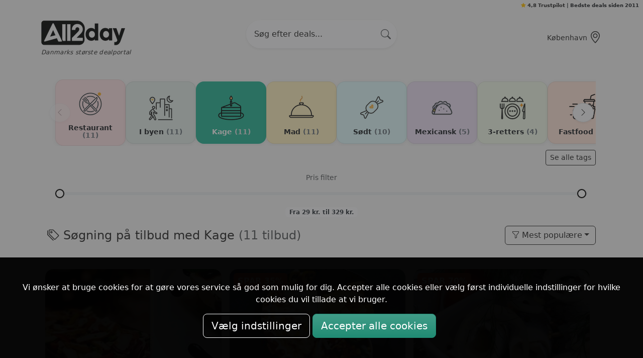

--- FILE ---
content_type: text/html; charset=UTF-8
request_url: https://all2day.dk/index/search?tags=31
body_size: 25912
content:


<!DOCTYPE html>
<html lang="da">
<head>
    <title>All2day - Dagens bedste tilbud &amp; deals samlet ét sted</title>
    <meta charset="UTF-8">
    <meta name="viewport" content="width=device-width, initial-scale=1">

    <meta name="description" content="Få overblik over de bedste rabatter &amp; deals. Fra restaurantbesøg og spaophold til shopping og oplevelser. Find nemt de bedste tilbud online." />
<meta property="og:type" content="website" />
<meta property="og:title" content="All2day.dk" />
<meta property="og:url" content="https://all2day.dk" />
<meta property="og:image" content="https://all2day.dk/media/images/logo/logo.png" />
<meta property="fb:admins" content="653736237" />
<meta property="og:site_name" content="All2day.dk" />
 	<!-- Bootstrap 5 CSS -->
    <link rel="stylesheet" href="/media/main.css?v=1765198708" media="screen" type="text/css">

     <!-- Head section -->
    <link rel="stylesheet" href="https://cdn.jsdelivr.net/npm/bootstrap-icons@1.13.1/font/bootstrap-icons.css">

    <!-- Favicon -->
    <link rel="icon" type="image/x-icon" href="/media/images/gfx/favicon.ico">
    <link rel="apple-touch-icon" sizes="180x180" href="/media/images/logo/apple-touch-icon.png">

    <link href="https://all2day.dk/media/images/logo/logo.png" rel="image_src" />        
    <!-- GA4 + Google Ads via gtag, with Consent Mode v2 -->
    <script async src="https://www.googletagmanager.com/gtag/js?id=G-5HJ916TR82"></script>
    <script>
        window.dataLayer = window.dataLayer || [];
        function gtag(){ dataLayer.push(arguments); }
        gtag('js', new Date());

        // Read consent from your cookie (simple helper)
        (function () {
            const m = document.cookie.match(/(?:^|;\s*)cookie_accept=([^;]+)/);
            const consentVal = m ? decodeURIComponent(m[1]) : null;
            const has = (t) => consentVal === 'all' || (consentVal || '').split(',').includes(t);

            // Consent defaults (recommended: deny until granted)
            gtag('consent', 'default', {
                ad_storage:          has('marketing')   ? 'granted' : 'denied',
                ad_user_data:        has('marketing')   ? 'granted' : 'denied',
                ad_personalization:  has('marketing')   ? 'granted' : 'denied',
                analytics_storage:   has('functional')  ? 'granted' : 'denied'
            });
        })();

        // GA4
        gtag('config', 'G-5HJ916TR82', {
            // Optional: set page path if you need a custom one:
            // page_path: undefined,
            send_page_view: true
        });

        // Google Ads (keeps your AW tag active)
        gtag('config', 'AW-976599302');
    </script>

        
        <script>
        window.areas = [1];
    </script>

</head>
<body class="">

    <!--HEADER-->
            <style>
    /* local styles for the offcanvas search */
   .search-slot-size { position: relative;
       min-width: 200px;
       max-width: 300px;
   }
   .search-slot .search-btn{
        position:absolute; right:.75rem; top:50%; transform:translateY(-50%);
    }
</style>
<header class="bg-off-white shadow-none py-3 border-0">
    <div class="fixed-top bg-body text-center text-lg-end py-1 z-3 fw-bold pe-2" style="font-size: 0.60rem">
        <i class="bi bi-star-fill text-warning"></i> <a href="https://dk.trustpilot.com/review/all2day.dk" target="_blank" class="text-decoration-none">4,8 Trustpilot</a> | Bedste deals siden 2011
    </div>
    <div class="container align-items-center py-2 mt-3">
        <div class="row">
            <!-- Logo -->
            <div class="col-6 col-xl-3 d-flex flex-column align-items-start me-auto me-lg-0 mb-2 mb-lg-0 order-1 order-xl-1">
                <a href="/">
                    <img src="/media/images/logo/logo.webp" alt="All2day" height="50" class="mb-2">
                </a>
                <div class="text-black fst-italic py-0 my-0 fw-normal slogan">
                Danmarks største dealportal                </div>

            </div>


            <div class="col-12 col-xl-6 text-center order-3 order-xl-2 mt-3 mt-xl-0 d-none d-md-block">
                <div class="search-slot search-slot-size position-relative mx-auto">
                    <!-- CATEGORY NAV ICONS (homepage only) -->
                    <a href="#site-search" class="nav-link" aria-label="Åbn søgning">
                        <input
                                class="form-control rounded-pill ps-3 pe-5 py-3 shadow-sm bg-light border-0 text-muted"
                                name="search_string"
                                placeholder="Søg efter deals..."
                        >
                        <button class="search-btn btn p-0 border-0 bg-transparent text-muted" type="submit" aria-label="Søg">
                            <i class="bi bi-search fs-5"></i>
                        </button>
                    </a>
                </div>
            </div>

            <!-- === Højre blok (Lokation + Søgning) === -->
            <div class="col-6 col-xl-3 ms-md-auto d-flex justify-content-end align-items-center gap-3 order-2 order-xl-3">

                <!-- Search Overlay -->
<div id="site-search" class="search-overlay" role="dialog" aria-modal="true" aria-labelledby="search-title">
    <a href="#" class="search-backdrop" aria-hidden="true"></a>

    <div class="search-panel container">
        <form class="search-form" method="get" action="/index/search" role="search">
            <h2 id="search-title" class="visually-hidden">Søg</h2>

            <div class="search-slot"><!-- SearchSuggest binds to this -->
                <div class="search-input-wrap position-relative">
                    <input
                            class="form-control rounded-pill ps-3 pe-5 py-3 bg-light border-0 text-muted"
                            type="search"
                            name="search_string"
                            placeholder="Søg efter deals..."
                            autocomplete="off"
                            inputmode="search"
                            results="0"
                            spellcheck="false"
                    >
                    <!-- Right-side submit button -->
                    <button type="submit" class="search-btn btn" aria-label="Søg">
                        <i class="bi bi-search fs-5"></i>
                    </button>
                    <!-- Do NOT add .search-clear or .sug_div here;
                         main_new.js will inject them. -->
                </div>
            </div>
        </form>
    </div>
</div>

<script>
    /* Minimal overlay behavior only — live suggestions come from main_new.js */
    (function () {
        const root  = document.getElementById('site-search');
        const input = root.querySelector('input[name="search_string"]');

        // Focus input when opening via navbar icon
        document.addEventListener('click', (e) => {
            if (e.target.closest('a[href="#site-search"]')) {
                setTimeout(() => input && input.focus(), 0);
            }
        });

        // Close overlay on Escape
        document.addEventListener('keydown', (e) => {
            if (e.key === 'Escape' && location.hash === '#site-search') location.hash = '';
        });
    })();
</script>

                <a href="#site-search" class="nav-link d-md-none" aria-label="Åbn søgning">
                    <i class="bi bi-search ms-1 fs-4" aria-hidden="true"></i>
                </a>

                <!-- Lokation -->
                <button id="areaSelectBtn"
                  class="btn btn-link text-decoration-none text-black d-inline-flex align-items-center gap-1 p-0 small"
                  data-bs-toggle="modal" data-bs-target="#areaSelectModal">
                <span id="areaSelectBtnText" class="d-none d-sm-inline small">Vælg område</span>
                    <i class="bi bi-geo-alt ms-1 fs-4" aria-hidden="true"></i>
                </button>


            </div>
        </div>
    </div>
</header>
    
    <!--MAIN-->
        <main id="content" class="container py-4">
        <script>
    // seed globals used by JS and the tag partial
    window.current_cat   = "search";
    window.search_string = null;
</script>

<div class="container-fluid">
    <div class="row">
        <div class="col-lg-12 order-2 order-lg-1">

            <div id="searchFilters">
                
        <!-- TAGS: unified cat-list scroller (eatout-style) -->
        <div class="position-relative mb-2">
            <button class="btn btn-light border rounded-circle shadow-sm cat-arrow left" id="tags_prev" aria-label="Scroll venstre">
                <i class="bi bi-chevron-left"></i>
            </button>

            <div id="tag_scroller"
                 class="cat-list cat-pastel align-items-center px-lg-3"
                 data-prev="#tags_prev"
                 data-next="#tags_next">
                <!-- JS fills -->
            </div>

            <button class="btn btn-light border rounded-circle shadow-sm cat-arrow right" id="tags_next" aria-label="Scroll højre">
                <i class="bi bi-chevron-right"></i>
            </button>
        </div>

        <div class="d-flex justify-content-end mb-3">
                            <button id="open_all_tags" type="button" class="btn btn-sm btn-outline-black" data-bs-toggle="modal" data-bs-target="#tagModal">
                    Se alle tags
                </button>
                    </div>

        <!-- Removed tags (restorable) -->
        <div id="removed_block" class="mb-3" style="display:none;">
            <div class="small text-muted mb-1">Du har fravalgt:</div>
            <div class="d-flex flex-wrap gap-2" id="removed-tags">
                            </div>
        </div>

        <!-- Price slider (UNCHANGED) -->
        <div class="mb-3 px-3">
            <h6 class="mb-2 text-center text-muted small">Pris filter</h6>

            <div id="price_slider" class="dual-range"
                 data-min="29"
                 data-max="330"
                 data-step="10">
                <div class="track"></div>
                <div class="range"></div>

                <!-- Two native sliders; values set in JS on load -->
                <input id="price_min" class="range-input" type="range" aria-label="Minimum pris">
                <input id="price_max" class="range-input" type="range" aria-label="Maksimum pris">
            </div>

            <div class="mt-2 text-center d-none d-md-block">
                <span id="price_range_label" class="badge bg-light text-dark"></span>
            </div>
        </div>


<!-- MODAL: all tags as grid (eatout-style) -->
<div class="modal fade" id="tagModal" tabindex="-1" aria-labelledby="tagModalLabel" aria-hidden="true">
    <div class="modal-dialog modal-dialog-scrollable modal-lg">
        <div class="modal-content">
            <div class="modal-header">
                <h5 class="modal-title me-auto" id="tagModalLabel">Vælg tags</h5>
                <button type="button" class="btn-close" data-bs-dismiss="modal" aria-label="Luk"></button>
            </div>
            <div class="modal-body">
                <div id="tag_modal_grid" class="cat-list is-grid cat-pastel align-items-center"></div>
            </div>
            <div class="modal-footer">
                <button id="tags_clear" type="button" class="btn btn-outline-black btn-sm">Ryd valg</button>
            </div>
        </div>
    </div>
</div>

<style>
    /* small remove icon inside cat-card (hidden until hover/focus) */
    .cat-card .tag-remove{
        position:absolute; top:.35rem; right:.35rem;
        display:none;
        width:26px; height:26px; border-radius:50%;
        border:1px solid rgba(0,0,0,.08); background:#fff;
        align-items:center; justify-content:center; line-height:0;
    }
    .cat-card:hover .tag-remove,
    .cat-card:focus-within .tag-remove{ display:inline-flex; }
    .cat-card .tag-remove i{ pointer-events:none; }
</style>

<script>
    /* ===== Globals seeded for the rest of the app (UNCHANGED) ===== */
    window.current_tags        = ["31"];
    window.removed_tags        = [];
    window.current_search_cat  = null;
    window.current_order       = "popularity";
    window.search_string       = null;
    window.marked              = null;
    window.min_price           = 29;
    window.max_price           = 330;

    /* ===== Input from PHP (ALWAYS an array) ===== */
    let TAGS = [{"id":"1","name":"Restaurant","count":11,"icon":"/media/images/tag_icons/webp/restaurant.webp"},{"id":"5","name":"I byen","count":11,"icon":"/media/images/tag_icons/webp/i-byen.webp"},{"id":"31","name":"Kage","count":11,"icon":"/media/images/tag_icons/webp/kage.webp"},{"id":"88","name":"Mad","count":11,"icon":"/media/images/tag_icons/webp/mad.webp"},{"id":"29","name":"Sødt","count":10,"icon":"/media/images/tag_icons/webp/soedt.webp"},{"id":"20","name":"Mexicansk","count":5,"icon":"/media/images/tag_icons/webp/mexicansk.webp"},{"id":"7","name":"3-retters","count":4,"icon":"/media/images/tag_icons/webp/3-retters.webp"},{"id":"32","name":"Fastfood","count":4,"icon":"/media/images/tag_icons/webp/fastfood.webp"},{"id":"14","name":"Dansk","count":4,"icon":"/media/images/tag_icons/webp/dansk.webp"},{"id":"8","name":"Mange retter","count":4,"icon":"/media/images/tag_icons/webp/mange-retter.webp"},{"id":"24","name":"Gourmet","count":4,"icon":"/media/images/tag_icons/webp/gourmet.webp"},{"id":"3","name":"Frokost","count":3,"icon":"/media/images/tag_icons/webp/frokost.webp"},{"id":"30","name":"Kaffe","count":2,"icon":"/media/images/tag_icons/webp/kaffe.webp"},{"id":"191","name":"Frit valg","count":2,"icon":"/media/images/tag_icons/webp/frit-valg.webp"}];

    function formatTagsForRequest(selected) {
        const list = Array.isArray(selected) ? selected : [];
        const seen = new Set();
        const normalized = [];

        const pushValue = (raw) => {
            const str = String(raw ?? '').trim();
            if (!str || seen.has(str)) {
                return;
            }
            seen.add(str);
            normalized.push(str);
        };

        list.forEach((value) => {
            if (Array.isArray(value)) {
                value.forEach(pushValue);
            } else if (typeof value === 'string' && value.includes('|')) {
                value.split('|').forEach(pushValue);
            } else {
                pushValue(value);
            }
        });

        if (!normalized.length) {
            return [];
        }

        return [normalized.join('|')];
    }

    window.formatTagsForRequest = formatTagsForRequest;

    function updateOfferCountUI(count) {
        const label = document.getElementById('search-offer-count');
        if (!label) return;
        const value = Number.isFinite(count) ? count : 0;
        label.textContent = `(${value} tilbud)`;
    }

    (function initOfferCountObserver() {
        let current = (typeof window.offer_count === 'number') ? window.offer_count : null;

        const apply = (value) => {
            if (value == null) {
                updateOfferCountUI(0);
                return;
            }
            const numeric = Number(value);
            updateOfferCountUI(Number.isFinite(numeric) ? numeric : 0);
        };

        try {
            Object.defineProperty(window, 'offer_count', {
                configurable: true,
                enumerable: true,
                get() {
                    return current;
                },
                set(value) {
                    current = value;
                    apply(value);
                },
            });
        } catch (err) {
            window.addEventListener('all2day:offer-count', (e) => apply(e.detail));
        }

        if (current != null) {
            apply(current);
        }
    })();

    function applyTagDigestFromServer(digest) {
        if (!Array.isArray(digest)) {
            return;
        }

        const byId = new Map((TAGS || []).map(tag => [String(tag.id ?? ''), tag]));
        const seenIds = new Set();

        digest.forEach(entry => {
            const id = String(entry.tag_id ?? entry.id ?? '');
            if (!id) {
                return;
            }

            seenIds.add(id);

            const existing = byId.get(id);
            const nextName = typeof entry.name === 'string' ? entry.name : (existing?.name ?? '');
            const nextCount = Number(entry.c ?? entry.count ?? existing?.count ?? 0);

            if (existing) {
                existing.name = nextName;
                existing.count = Number.isFinite(nextCount) ? nextCount : 0;
            } else {
                const newTag = {
                    id,
                    name: nextName,
                    count: Number.isFinite(nextCount) ? nextCount : 0,
                    icon: entry.icon ?? null,
                };
                TAGS.push(newTag);
                byId.set(id, newTag);
            }
        });

        (TAGS || []).forEach(tag => {
            if (!seenIds.has(String(tag.id ?? ''))) {
                tag.count = 0;
            }
        });

        buildTagScroller();
        buildTagModal();
        ensureRemovedBlockVisible();
    }

    /* ===== helpers ===== */
    function ensureRemovedBlockVisible(){
        const block = document.getElementById('removed_block');
        const wrap  = document.getElementById('removed-tags');
        if (!block || !wrap) return;
        block.style.display = wrap.children.length ? '' : 'none';
    }
    function appendRemovedTagBadge(tagId, tagName){
        const wrap = document.getElementById('removed-tags');
        if (!wrap) return;
        if (wrap.querySelector('[data-tag-id="'+tagId+'"]')) return;
        const badge = document.createElement('span');
        badge.className = 'badge bg-danger removed-tag';
        badge.dataset.tagId = tagId;
        badge.style.cursor = 'pointer';
        badge.innerHTML = `${tagName} <i class="bi bi-arrow-counterclockwise ms-1"></i>`;
        wrap.appendChild(badge);
        ensureRemovedBlockVisible();
    }

    /* ===== Tag card factory (eatout-style) ===== */
    function createTagCard(tag, { showRemove=false } = {}){
        const idStr     = String(tag.id || '');
        const nameStr   = String(tag.name || '');
        const isRemoved = (window.removed_tags || []).map(String).includes(idStr);
        if (isRemoved) return null;

        const isActive  = (window.current_tags || []).map(String).includes(idStr) ||
            (window.current_tags || []).map(String).includes(nameStr);

        const cell = document.createElement('div');
        cell.className = 'cat-item';

        const btn  = document.createElement('button');
        btn.type   = 'button';
        btn.className = 'cat-card position-relative' + (isActive ? ' is-active' : '');
        btn.setAttribute('aria-pressed', isActive ? 'true' : 'false');
        btn.dataset.tagId   = idStr;
        btn.dataset.tagName = nameStr;

        if (tag.icon) {
            const img = document.createElement('img');
            img.className = 'cat-img';
            img.loading   = 'lazy';
            img.alt       = nameStr;
            img.src       = tag.icon; // only set when file exists -> no 404s
            btn.appendChild(img);
        }

        const label = document.createElement('span');
        label.className = 'cat-label mt-1 small';
        label.innerHTML = `${nameStr} <span class="cat-count">(${tag.count || 0})</span>`;
        btn.appendChild(label);

        btn.addEventListener('click', (e) => {
            if (e.target.closest('.tag-remove')) return; // removal handled below
            const idx = (window.current_tags || []).map(String).indexOf(idStr);
            if (idx === -1) {
                window.current_tags = [...(window.current_tags || []), idStr];
                btn.classList.add('is-active'); btn.setAttribute('aria-pressed','true');
            } else {
                window.current_tags = (window.current_tags || []).filter(t => String(t) !== idStr);
                btn.classList.remove('is-active'); btn.setAttribute('aria-pressed','false');
            }
            // Let your existing emitSearchUpdate() run; it’s patched below to use current_tags if needed
            if (typeof emitSearchUpdate === 'function') emitSearchUpdate();
        });

        if (showRemove){
            const rm = document.createElement('button');
            rm.type  = 'button';
            rm.className = 'tag-remove';
            rm.setAttribute('aria-label','Fravælg tag');
            rm.innerHTML = '<i class="bi bi-trash3"></i>';
            rm.addEventListener('click', (e)=>{
                e.stopPropagation();
                if (!confirm('Du er ved at fravælge en type tilbud helt. Ønsker du at fortsætte?')) return;

                window.current_tags = (window.current_tags || []).filter(t => String(t) !== idStr && String(t) !== nameStr);
                window.removed_tags = Array.from(new Set([...(window.removed_tags || []), idStr]));
                document.cookie = 'removed_tags=' + window.removed_tags.join(',') + ';path=/;max-age=7776000';

                appendRemovedTagBadge(idStr, nameStr);
                buildTagScroller(); buildTagModal();
                if (typeof emitSearchUpdate === 'function') emitSearchUpdate();
            });
            btn.appendChild(rm);
        }

        cell.appendChild(btn);
        return cell;
    }

    /* ===== Renderers ===== */
    function buildTagScroller(){
        const host = document.getElementById('tag_scroller'); if(!host) return;
        host.innerHTML = '';
        (TAGS || []).forEach(tag => {
            const el = createTagCard(tag, { showRemove:true });
            if (el) host.appendChild(el);
        });
        if (typeof initScroller === 'function') initScroller(host);
    }
    function buildTagModal(){
        const grid = document.getElementById('tag_modal_grid'); if(!grid) return;
        grid.innerHTML = '';
        (TAGS || []).forEach(tag => {
            const el = createTagCard(tag, { showRemove:false }); // no trash in modal
            if (el) grid.appendChild(el);
        });

        const clearBtn = document.getElementById('tags_clear');
        if (clearBtn) {
            clearBtn.onclick = () => {
                window.current_tags = [];
                buildTagScroller(); buildTagModal();
                if (typeof emitSearchUpdate === 'function') emitSearchUpdate();
            };
        }
    }

    /* ===== Restore removed tag ===== */
    document.addEventListener('click', (e)=>{
        const badge = e.target.closest('.removed-tag');
        if (!badge) return;
        const id = String(badge.dataset.tagId || '');
        if (!confirm('Du er ved at annullere dit fravalg af en type tilbud. Ønsker du at fortsætte?')) return;

        window.removed_tags = (window.removed_tags || []).filter(t => String(t) !== id);
        document.cookie = 'removed_tags=' + window.removed_tags.join(',') + ';path=/;max-age=7776000';

        badge.remove();
        ensureRemovedBlockVisible();

        buildTagScroller(); buildTagModal();
        if (typeof emitSearchUpdate === 'function') emitSearchUpdate();
    });

    /* ====== Keep your ORIGINAL slider + update bridge ====== */
    /* Your original emitSearchUpdate looked up .tag-btn.active. We keep it,
       but add a fallback to use window.current_tags when no .tag-btn pills exist. */
    function emitSearchUpdate() {
        if (!window.All2dayInfinite) return;

        // 1) Original behavior (if .tag-btn exists anywhere)
        let selectedIds = Array.from(document.querySelectorAll('.tag-btn.active'))
            .map(btn => btn.dataset.tagId).filter(Boolean);

        // 2) Fallback to new UI selection
        if (!selectedIds.length && Array.isArray(window.current_tags)) {
            selectedIds = window.current_tags.map(String);
        }

        const minInput = document.getElementById('price_min');
        const maxInput = document.getElementById('price_max');

        let minPrice = parseInt(minInput?.value, 10);
        let maxPrice = parseInt(maxInput?.value, 10);

        if (!Number.isFinite(minPrice)) {
            minPrice = Number.isFinite(window.min_price) ? window.min_price : 0;
        }
        if (!Number.isFinite(maxPrice)) {
            maxPrice = Number.isFinite(window.max_price) ? window.max_price : 0;
        }

        // keep globals in sync
        window.min_price = minPrice;
        window.max_price = maxPrice;

        const queryTags = formatTagsForRequest(selectedIds);

        All2dayInfinite.updateContext({
            tags: queryTags,
            removed_tags: (window.removed_tags || []),
            min_price: minPrice,
            max_price: maxPrice
        });
        All2dayInfinite.resetAndFetch();
    }
    window.updateSearch = emitSearchUpdate;

    /* ---- Native dual-range slider setup (UNCHANGED) ---- */
    (function initTagDigestObserver(){
        let current = Array.isArray(window.tag_digest) ? window.tag_digest : null;

        const apply = (value) => {
            if (Array.isArray(value)) {
                applyTagDigestFromServer(value);
            } else if (value == null) {
                applyTagDigestFromServer([]);
            }
        };

        try {
            Object.defineProperty(window, 'tag_digest', {
                configurable: true,
                enumerable: true,
                get() {
                    return current;
                },
                set(value) {
                    current = value;
                    apply(value);
                },
            });
        } catch (err) {
            window.addEventListener('all2day:tag-digest', (e) => {
                apply(e.detail);
            });
        }

        if (current) {
            apply(current);
        }
    })();

    document.addEventListener('DOMContentLoaded', function () {
        // Build tag UI
        buildTagScroller();
        buildTagModal();
        ensureRemovedBlockVisible();

        if (Array.isArray(window.tag_digest)) {
            applyTagDigestFromServer(window.tag_digest);
        }

        // ORIGINAL SLIDER INIT (unchanged)
        const slider   = document.getElementById('price_slider');
        const minInput = document.getElementById('price_min');
        const maxInput = document.getElementById('price_max');
        const rangeEl  = slider?.querySelector('.range');
        const labelEl  = document.getElementById('price_range_label');

        if (slider && minInput && maxInput && rangeEl) {
            const BMIN = Number(slider.dataset.min)  || 0;
            const BMAX = Number(slider.dataset.max)  || 10000;
            const STEP = Number(slider.dataset.step) || 10;

            const startMin = Number.isFinite(window.min_price) ? window.min_price : BMIN;
            const startMax = Number.isFinite(window.max_price) ? window.max_price : BMAX;

            [minInput, maxInput].forEach(inp => {
                inp.min  = BMIN;
                inp.max  = BMAX;
                inp.step = STEP;
            });
            minInput.value = Math.max(BMIN, Math.min(BMAX - STEP, startMin));
            maxInput.value = Math.min(BMAX, Math.max(BMIN + STEP, startMax));

            function updateUI() {
                const vMin = parseInt(minInput.value, 10);
                const vMax = parseInt(maxInput.value, 10);
                const leftPct  = ((vMin - BMIN) / (BMAX - BMIN)) * 100;
                const rightPct = ((vMax - BMIN) / (BMAX - BMIN)) * 100;
                rangeEl.style.left  = leftPct + '%';
                rangeEl.style.width = Math.max(0, rightPct - leftPct) + '%';
                if (labelEl) labelEl.textContent = 'Fra ' + vMin + ' kr. til ' + vMax + ' kr.';
            }
            function clampAndUpdate(e) {
                let vMin = parseInt(minInput.value, 10);
                let vMax = parseInt(maxInput.value, 10);
                if (vMin > vMax - STEP) {
                    if (e && e.target === minInput) vMin = vMax - STEP;
                    else vMax = vMin + STEP;
                }
                minInput.value = vMin;
                maxInput.value = vMax;
                updateUI();
            }

            minInput.addEventListener('input', clampAndUpdate);
            maxInput.addEventListener('input', clampAndUpdate);
            minInput.addEventListener('change', () => { clampAndUpdate(); emitSearchUpdate(); });
            maxInput.addEventListener('change', () => { clampAndUpdate(); emitSearchUpdate(); });

            updateUI();
        }

        // If you use this elsewhere
        window.max_tags = window.innerWidth < 768 ? 3 : 7;
    });

    // Restore removed tag (delegation stays active)
</script>
            </div>
            <div class="offer_category row" id="cat_search">

                <!-- ===== ALWAYS-VISIBLE HEADER ===== -->
                <div class="d-flex justify-content-between align-items-center mb-3 flex-wrap gap-2" id="search-header">
                    <div>
                        <h2 class="h4 mb-0">
                            <i class="bi bi-tags"></i>                            <span id="search-header-text">Søgning på tilbud med <span class="tag">Kage</span></span>
                            <span class="text-muted" id="search-offer-count">(11 tilbud)</span>
                        </h2>
                    </div>
                    <div>
                        <div class="dropdown">
                            <button class="btn btn-outline-black dropdown-toggle" type="button" id="sortDropdown" data-bs-toggle="dropdown" aria-expanded="false">
                                <i class="bi bi-funnel"></i> Sorter
                            </button>
                            <ul class="dropdown-menu dropdown-menu-end" aria-labelledby="sortDropdown">
                                <li><a class="dropdown-item sort-option" data-sort="popularity" href="#">Mest populære</a></li>
                                <li><a class="dropdown-item sort-option" data-sort="age"        href="#">Nyeste</a></li>
                                <li><a class="dropdown-item sort-option" data-sort="price"      href="#">Billigste</a></li>
                            </ul>
                        </div>
                    </div>
                </div>
                <!-- =================================== -->

                <div id="offers-list" class="row g-3">
                    <div class="col-lg-4 mb-4">
    <div class="card h-100 shadow-sm border-0 rounded-4 overflow-hidden offer-card hover-lift zoom-hover " data-offer-id="357321" data-go-href="https://all2day.dk/l/0/o/yXMFAA">

        <div class="position-relative">
            <div class="ratio-16x9 bg-light image-wrapper ">
                                    <img src="https://all2day.dk//img/offer_images/871077_w400.jpg" alt="40% rabat på alle menuer og retter" class="img-fluid object-fit-cover w-100 h-100 offer-image" loading="lazy">
                            </div>

            
            
                    </div>

        <div class="card-body pb-1">
            <h2 class="card-title fw-semibold text-dark mb-1 fs-5">40% rabat på alle menuer og retter</h2>

                            <div class="d-flex align-items-baseline gap-2 small mb-2 area-line">
                    <div class="text-muted flex-grow-1 text-truncate">
                        København: Taim Kosher Restaurant                    </div>
                    <a class="text-black text-decoration-none text-nowrap flex-shrink-0" href="/offer/357321/40%25+rabat+p%C3%A5+alle+menuer+og+retter">
                        Læs&nbsp;mere
                    </a>
                </div>
                                    <span class="visually-hidden">Kombinerer både traditionelle danske og internationale retter. Alt er frisklavet, med vægt på det næringsrige fra den nordiske tradition. Serveret i hyggelig atmosfære meden social og god spiseoplevelse.</span>
                            
                    </div>

        <div class="card-body d-flex flex-column pt-0">

                            <div class="p-2 bg-tertiary small rounded my-3 smiley-sm">
                    <span class="fst-italic">“</span>
                     Søn. - tor. Rabatten gælder ikke på drikkevarer. <span class="xmas_comment">Kan ombyttes 365 dage</span>                    <span class="fst-italic">” – all2day</span>
                </div>
            
            <div class="mt-auto pt-3">
                                    <div class="d-flex justify-content-between align-items-center">
                        <div>
                            <span class="fw-bold text-black fs-4">29,- DKK</span>
                                                    </div>

                        <div class="gap-2 text-end">
                                                            <a rel="nofollow" href="https://all2day.dk/l/0/o/yXMFAA" target="_blank" class="btn btn-sm btn-success text-white fw-semibold d-inline-flex align-items-center gap-1 offer-cta">
                                    <span>GÅ TIL TILBUD</span>
                                    <i class="bi bi-arrow-right"></i>
                                </a>
                                <div class="text-dark" style="font-size: 0.65rem">Annoncelink</div>
                                                    </div>
                    </div>
                            </div>

        </div>
    </div>
</div>

<script>
    (function () {
        function processStarsElement(element) {
            if (!(element instanceof Element)) {
                return;
            }

            if (element.dataset && element.dataset.starsReady === '1') {
                return;
            }

            let target = element;
            if (target.tagName === 'DIV') {
                const span = document.createElement('span');
                for (const attr of target.attributes) {
                    span.setAttribute(attr.name, attr.value);
                }
                span.className = target.className;
                span.innerHTML = target.innerHTML;
                target.replaceWith(span);
                target = span;
            }

            if (target.dataset && target.dataset.starsReady === '1') {
                return;
            }

            let starsValue = target.getAttribute('data-stars');
            if (!starsValue) {
                const ratingAttr = target.getAttribute('data-rating');
                if (ratingAttr) {
                    const parsed = parseInt(ratingAttr, 10);
                    if (!isNaN(parsed)) {
                        starsValue = (parsed / 10).toFixed(1);
                    }
                }
            }

            let numeric = parseFloat(starsValue);
            if (!isFinite(numeric)) {
                numeric = 0;
            }
            numeric = Math.max(0, Math.min(5, numeric));

            target.setAttribute('data-stars', numeric.toFixed(1));
            target.style.setProperty('--rating', numeric.toString());
            if (!target.style.getPropertyValue('--size')) {
                target.style.setProperty('--size', '1.05em');
            }
            target.setAttribute('aria-label', numeric + ' ud af 5 stjerner');

            if (target.dataset) {
                target.dataset.starsReady = '1';
            }
        }

        function applyStars(root) {
            if (!root) {
                return;
            }

            if (root instanceof Element && root.matches('.stars')) {
                processStarsElement(root);
            }

            const scope = root.querySelectorAll ? root : document;
            if (!scope.querySelectorAll) {
                return;
            }

            scope.querySelectorAll('.stars').forEach(processStarsElement);
        }

        function setupMutationObserver() {
            if (window.__all2dayStars.observer || typeof MutationObserver === 'undefined') {
                return;
            }

            const observer = new MutationObserver(function (mutations) {
                mutations.forEach(function (mutation) {
                    mutation.addedNodes.forEach(function (node) {
                        if (!(node instanceof Element)) {
                            return;
                        }

                        if (node.classList && node.classList.contains('stars')) {
                            processStarsElement(node);
                        }

                        if (node.querySelectorAll) {
                            node.querySelectorAll('.stars').forEach(processStarsElement);
                        }
                    });
                });
            });

            observer.observe(document.body, { childList: true, subtree: true });
            window.__all2dayStars.observer = observer;
        }

        function cardClickHandler(event) {
            const card = event.target.closest('.offer-card');
            if (!card) {
                return;
            }
            if (event.target.closest('a')) {
                return;
            }
            const href = card.getAttribute('data-go-href');
            if (href) {
                window.open(href, '_blank');
            }
        }

        function onReady() {
            if (window.__all2dayStars.ready) {
                return;
            }
            window.__all2dayStars.ready = true;
            applyStars(document);
            setupMutationObserver();
            document.addEventListener('click', cardClickHandler);
        }

        if (!window.__all2dayStars) {
            window.__all2dayStars = {
                ready: false,
                apply: applyStars
            };

            if (document.readyState !== 'loading') {
                onReady();
            } else {
                document.addEventListener('DOMContentLoaded', onReady);
            }
        }

        const currentScript = document.currentScript;
        if (currentScript && currentScript.parentElement) {
            window.__all2dayStars.apply(currentScript.parentElement);
        }
    })();
</script>
<div class="col-lg-4 mb-4">
    <div class="card h-100 shadow-sm border-0 rounded-4 overflow-hidden offer-card hover-lift zoom-hover " data-offer-id="327804" data-go-href="https://all2day.dk/l/0/o/fAAFAA">

        <div class="position-relative">
            <div class="ratio-16x9 bg-light image-wrapper ">
                                    <img src="https://all2day.dk//img/offer_images/761652_w400.jpg" alt="3-retters mexicansk menu" class="img-fluid object-fit-cover w-100 h-100 offer-image" loading="lazy">
                            </div>

                            <span class="badge bg-danger position-absolute top-0 start-0 m-2 shadow-sm p-2 fs-6">SPAR 35%</span>
            
            
                    </div>

        <div class="card-body pb-1">
            <h2 class="card-title fw-semibold text-dark mb-1 fs-5">3-retters mexicansk menu</h2>

                            <div class="d-flex align-items-baseline gap-2 small mb-2 area-line">
                    <div class="text-muted flex-grow-1 text-truncate">
                        Istedgade: Restaurant Señorita                    </div>
                    <a class="text-black text-decoration-none text-nowrap flex-shrink-0" href="/offer/327804/3-retters+mexicansk+menu">
                        Læs&nbsp;mere
                    </a>
                </div>
                                    <span class="visually-hidden">- 

Forret: Nachos<br/> -
Hovedret: Quesadilla med kylling eller oksekød <br/> -
Dessert: Bananasplit</span>
                            
                    </div>

        <div class="card-body d-flex flex-column pt-0">

                            <div class="p-2 bg-tertiary small rounded my-3 smiley-sm">
                    <span class="fst-italic">“</span>
                    Pt. ingen udløb. Book min.  dagen før. <span class="smiley">Har en <a rel="nofollow sponsored noopener" href="http://www.findsmiley.dk/117538">glad smiley</a><i class="icon-fvs-smiley-1"></i></span>.  .  <span class="xmas_comment">Kan ombyttes 365 dage</span>                    <span class="fst-italic">” – all2day</span>
                </div>
            
            <div class="mt-auto pt-3">
                                    <div class="d-flex justify-content-between align-items-center">
                        <div>
                            <span class="fw-bold text-black fs-4">194,- DKK</span>
                                                            <small class="text-decoration-line-through ms-2 text-danger">299,-</small>
                                                    </div>

                        <div class="gap-2 text-end">
                                                            <a rel="nofollow" href="https://all2day.dk/l/0/o/fAAFAA" target="_blank" class="btn btn-sm btn-success text-white fw-semibold d-inline-flex align-items-center gap-1 offer-cta">
                                    <span>GÅ TIL TILBUD</span>
                                    <i class="bi bi-arrow-right"></i>
                                </a>
                                <div class="text-dark" style="font-size: 0.65rem">Annoncelink</div>
                                                    </div>
                    </div>
                            </div>

        </div>
    </div>
</div>

<script>
    (function () {
        function processStarsElement(element) {
            if (!(element instanceof Element)) {
                return;
            }

            if (element.dataset && element.dataset.starsReady === '1') {
                return;
            }

            let target = element;
            if (target.tagName === 'DIV') {
                const span = document.createElement('span');
                for (const attr of target.attributes) {
                    span.setAttribute(attr.name, attr.value);
                }
                span.className = target.className;
                span.innerHTML = target.innerHTML;
                target.replaceWith(span);
                target = span;
            }

            if (target.dataset && target.dataset.starsReady === '1') {
                return;
            }

            let starsValue = target.getAttribute('data-stars');
            if (!starsValue) {
                const ratingAttr = target.getAttribute('data-rating');
                if (ratingAttr) {
                    const parsed = parseInt(ratingAttr, 10);
                    if (!isNaN(parsed)) {
                        starsValue = (parsed / 10).toFixed(1);
                    }
                }
            }

            let numeric = parseFloat(starsValue);
            if (!isFinite(numeric)) {
                numeric = 0;
            }
            numeric = Math.max(0, Math.min(5, numeric));

            target.setAttribute('data-stars', numeric.toFixed(1));
            target.style.setProperty('--rating', numeric.toString());
            if (!target.style.getPropertyValue('--size')) {
                target.style.setProperty('--size', '1.05em');
            }
            target.setAttribute('aria-label', numeric + ' ud af 5 stjerner');

            if (target.dataset) {
                target.dataset.starsReady = '1';
            }
        }

        function applyStars(root) {
            if (!root) {
                return;
            }

            if (root instanceof Element && root.matches('.stars')) {
                processStarsElement(root);
            }

            const scope = root.querySelectorAll ? root : document;
            if (!scope.querySelectorAll) {
                return;
            }

            scope.querySelectorAll('.stars').forEach(processStarsElement);
        }

        function setupMutationObserver() {
            if (window.__all2dayStars.observer || typeof MutationObserver === 'undefined') {
                return;
            }

            const observer = new MutationObserver(function (mutations) {
                mutations.forEach(function (mutation) {
                    mutation.addedNodes.forEach(function (node) {
                        if (!(node instanceof Element)) {
                            return;
                        }

                        if (node.classList && node.classList.contains('stars')) {
                            processStarsElement(node);
                        }

                        if (node.querySelectorAll) {
                            node.querySelectorAll('.stars').forEach(processStarsElement);
                        }
                    });
                });
            });

            observer.observe(document.body, { childList: true, subtree: true });
            window.__all2dayStars.observer = observer;
        }

        function cardClickHandler(event) {
            const card = event.target.closest('.offer-card');
            if (!card) {
                return;
            }
            if (event.target.closest('a')) {
                return;
            }
            const href = card.getAttribute('data-go-href');
            if (href) {
                window.open(href, '_blank');
            }
        }

        function onReady() {
            if (window.__all2dayStars.ready) {
                return;
            }
            window.__all2dayStars.ready = true;
            applyStars(document);
            setupMutationObserver();
            document.addEventListener('click', cardClickHandler);
        }

        if (!window.__all2dayStars) {
            window.__all2dayStars = {
                ready: false,
                apply: applyStars
            };

            if (document.readyState !== 'loading') {
                onReady();
            } else {
                document.addEventListener('DOMContentLoaded', onReady);
            }
        }

        const currentScript = document.currentScript;
        if (currentScript && currentScript.parentElement) {
            window.__all2dayStars.apply(currentScript.parentElement);
        }
    })();
</script>
<div class="col-lg-4 mb-4">
    <div class="card h-100 shadow-sm border-0 rounded-4 overflow-hidden offer-card hover-lift zoom-hover " data-offer-id="364955" data-go-href="https://all2day.dk/l/0/o/m5EFAA">

        <div class="position-relative">
            <div class="ratio-16x9 bg-light image-wrapper ">
                                    <img src="https://all2day.dk//img/offer_images/990958_w400.jpg" alt="Bestseller: Turesens frokosttallerken" class="img-fluid object-fit-cover w-100 h-100 offer-image" loading="lazy">
                            </div>

                            <span class="badge bg-danger position-absolute top-0 start-0 m-2 shadow-sm p-2 fs-6">SPAR 70%</span>
            
            
                    </div>

        <div class="card-body pb-1">
            <h2 class="card-title fw-semibold text-dark mb-1 fs-5">Bestseller: Turesens frokosttallerken</h2>

                            <div class="d-flex align-items-baseline gap-2 small mb-2 area-line">
                    <div class="text-muted flex-grow-1 text-truncate">
                        Ved Ørstedsparken: Restaurant Turesen                    </div>
                    <a class="text-black text-decoration-none text-nowrap flex-shrink-0" href="/offer/364955/Bestseller%3A+Turesens+frokosttallerken">
                        Læs&nbsp;mere
                    </a>
                </div>
                                    <span class="visually-hidden">Denne helt vildt populære frokostdeal er endelig tilbage på Sweetdeal med over 60 % rabat. Restaurant Turesen er nemlig tilbage, denne gang med den helt store frokostmenu, hvor du kan mæske dig i en klassisk, dansk frokostplatte lavet efter alle kunstens regler til blot 99 kr.</span>
                            
                    </div>

        <div class="card-body d-flex flex-column pt-0">

                            <div class="p-2 bg-tertiary small rounded my-3 smiley-sm">
                    <span class="fst-italic">“</span>
                    21. jan. - 5. april.

Får  <span class="rating"><b>4.2</b> af 5 stjerner (<a rel="nofollow sponsored noopener" href="https://all2day.dk/Restaurant%20turesen#reviews">392 brugere</a>)</span> 200+ købt. <span class="xmas_comment">Kan ombyttes 365 dage</span>                    <span class="fst-italic">” – all2day</span>
                </div>
            
            <div class="mt-auto pt-3">
                                    <div class="d-flex justify-content-between align-items-center">
                        <div>
                            <span class="fw-bold text-black fs-4">99,- DKK</span>
                                                            <small class="text-decoration-line-through ms-2 text-danger">325,-</small>
                                                    </div>

                        <div class="gap-2 text-end">
                                                            <a rel="nofollow" href="https://all2day.dk/l/0/o/m5EFAA" target="_blank" class="btn btn-sm btn-success text-white fw-semibold d-inline-flex align-items-center gap-1 offer-cta">
                                    <span>GÅ TIL TILBUD</span>
                                    <i class="bi bi-arrow-right"></i>
                                </a>
                                <div class="text-dark" style="font-size: 0.65rem">Annoncelink</div>
                                                    </div>
                    </div>
                            </div>

        </div>
    </div>
</div>

<script>
    (function () {
        function processStarsElement(element) {
            if (!(element instanceof Element)) {
                return;
            }

            if (element.dataset && element.dataset.starsReady === '1') {
                return;
            }

            let target = element;
            if (target.tagName === 'DIV') {
                const span = document.createElement('span');
                for (const attr of target.attributes) {
                    span.setAttribute(attr.name, attr.value);
                }
                span.className = target.className;
                span.innerHTML = target.innerHTML;
                target.replaceWith(span);
                target = span;
            }

            if (target.dataset && target.dataset.starsReady === '1') {
                return;
            }

            let starsValue = target.getAttribute('data-stars');
            if (!starsValue) {
                const ratingAttr = target.getAttribute('data-rating');
                if (ratingAttr) {
                    const parsed = parseInt(ratingAttr, 10);
                    if (!isNaN(parsed)) {
                        starsValue = (parsed / 10).toFixed(1);
                    }
                }
            }

            let numeric = parseFloat(starsValue);
            if (!isFinite(numeric)) {
                numeric = 0;
            }
            numeric = Math.max(0, Math.min(5, numeric));

            target.setAttribute('data-stars', numeric.toFixed(1));
            target.style.setProperty('--rating', numeric.toString());
            if (!target.style.getPropertyValue('--size')) {
                target.style.setProperty('--size', '1.05em');
            }
            target.setAttribute('aria-label', numeric + ' ud af 5 stjerner');

            if (target.dataset) {
                target.dataset.starsReady = '1';
            }
        }

        function applyStars(root) {
            if (!root) {
                return;
            }

            if (root instanceof Element && root.matches('.stars')) {
                processStarsElement(root);
            }

            const scope = root.querySelectorAll ? root : document;
            if (!scope.querySelectorAll) {
                return;
            }

            scope.querySelectorAll('.stars').forEach(processStarsElement);
        }

        function setupMutationObserver() {
            if (window.__all2dayStars.observer || typeof MutationObserver === 'undefined') {
                return;
            }

            const observer = new MutationObserver(function (mutations) {
                mutations.forEach(function (mutation) {
                    mutation.addedNodes.forEach(function (node) {
                        if (!(node instanceof Element)) {
                            return;
                        }

                        if (node.classList && node.classList.contains('stars')) {
                            processStarsElement(node);
                        }

                        if (node.querySelectorAll) {
                            node.querySelectorAll('.stars').forEach(processStarsElement);
                        }
                    });
                });
            });

            observer.observe(document.body, { childList: true, subtree: true });
            window.__all2dayStars.observer = observer;
        }

        function cardClickHandler(event) {
            const card = event.target.closest('.offer-card');
            if (!card) {
                return;
            }
            if (event.target.closest('a')) {
                return;
            }
            const href = card.getAttribute('data-go-href');
            if (href) {
                window.open(href, '_blank');
            }
        }

        function onReady() {
            if (window.__all2dayStars.ready) {
                return;
            }
            window.__all2dayStars.ready = true;
            applyStars(document);
            setupMutationObserver();
            document.addEventListener('click', cardClickHandler);
        }

        if (!window.__all2dayStars) {
            window.__all2dayStars = {
                ready: false,
                apply: applyStars
            };

            if (document.readyState !== 'loading') {
                onReady();
            } else {
                document.addEventListener('DOMContentLoaded', onReady);
            }
        }

        const currentScript = document.currentScript;
        if (currentScript && currentScript.parentElement) {
            window.__all2dayStars.apply(currentScript.parentElement);
        }
    })();
</script>
<div class="col-lg-4 mb-4">
    <div class="card h-100 shadow-sm border-0 rounded-4 overflow-hidden offer-card hover-lift zoom-hover " data-offer-id="362281" data-go-href="https://all2day.dk/l/0/o/KYcFAA">

        <div class="position-relative">
            <div class="ratio-16x9 bg-light image-wrapper ">
                                    <img src="https://all2day.dk//img/offer_images/953246_w400.jpg" alt="20% på hele menukortet inkl. drikkevarer
" class="img-fluid object-fit-cover w-100 h-100 offer-image" loading="lazy">
                            </div>

            
            
                    </div>

        <div class="card-body pb-1">
            <h2 class="card-title fw-semibold text-dark mb-1 fs-5">20% på hele menukortet inkl. drikkevarer
</h2>

                            <div class="d-flex align-items-baseline gap-2 small mb-2 area-line">
                    <div class="text-muted flex-grow-1 text-truncate">
                        Istedgade: Restaurant Señorita                    </div>
                    <a class="text-black text-decoration-none text-nowrap flex-shrink-0" href="/offer/362281/20%25+p%C3%A5+hele+menukortet+inkl.+drikkevarer%0D%0A">
                        Læs&nbsp;mere
                    </a>
                </div>
                                    <span class="visually-hidden">Traditionel og autentisk.
Hjemmelavet mad med friske råvarer, lavet fra bunden.
Du kan vælge mellem et bredt udvalg af de klassiske mexikanske retter - både lækre kødretter, og retter med masser af grøntsager.

</span>
                            
                    </div>

        <div class="card-body d-flex flex-column pt-0">

                            <div class="p-2 bg-tertiary small rounded my-3 smiley-sm">
                    <span class="fst-italic">“</span>
                    Rabatkuponen har pt. ingen udløbsdato, men vi anbefaler at det bruges inden 6 mdr. <span class="smiley">Stedet har en <a rel="nofollow sponsored noopener" href="http://www.findsmiley.dk/117538">glad smiley</a><i class="icon-fvs-smiley-1"></i></span>. <span class="xmas_comment">Kan ombyttes 365 dage</span>                    <span class="fst-italic">” – all2day</span>
                </div>
            
            <div class="mt-auto pt-3">
                                    <div class="d-flex justify-content-between align-items-center">
                        <div>
                            <span class="fw-bold text-black fs-4">29,- DKK</span>
                                                    </div>

                        <div class="gap-2 text-end">
                                                            <a rel="nofollow" href="https://all2day.dk/l/0/o/KYcFAA" target="_blank" class="btn btn-sm btn-success text-white fw-semibold d-inline-flex align-items-center gap-1 offer-cta">
                                    <span>GÅ TIL TILBUD</span>
                                    <i class="bi bi-arrow-right"></i>
                                </a>
                                <div class="text-dark" style="font-size: 0.65rem">Annoncelink</div>
                                                    </div>
                    </div>
                            </div>

        </div>
    </div>
</div>

<script>
    (function () {
        function processStarsElement(element) {
            if (!(element instanceof Element)) {
                return;
            }

            if (element.dataset && element.dataset.starsReady === '1') {
                return;
            }

            let target = element;
            if (target.tagName === 'DIV') {
                const span = document.createElement('span');
                for (const attr of target.attributes) {
                    span.setAttribute(attr.name, attr.value);
                }
                span.className = target.className;
                span.innerHTML = target.innerHTML;
                target.replaceWith(span);
                target = span;
            }

            if (target.dataset && target.dataset.starsReady === '1') {
                return;
            }

            let starsValue = target.getAttribute('data-stars');
            if (!starsValue) {
                const ratingAttr = target.getAttribute('data-rating');
                if (ratingAttr) {
                    const parsed = parseInt(ratingAttr, 10);
                    if (!isNaN(parsed)) {
                        starsValue = (parsed / 10).toFixed(1);
                    }
                }
            }

            let numeric = parseFloat(starsValue);
            if (!isFinite(numeric)) {
                numeric = 0;
            }
            numeric = Math.max(0, Math.min(5, numeric));

            target.setAttribute('data-stars', numeric.toFixed(1));
            target.style.setProperty('--rating', numeric.toString());
            if (!target.style.getPropertyValue('--size')) {
                target.style.setProperty('--size', '1.05em');
            }
            target.setAttribute('aria-label', numeric + ' ud af 5 stjerner');

            if (target.dataset) {
                target.dataset.starsReady = '1';
            }
        }

        function applyStars(root) {
            if (!root) {
                return;
            }

            if (root instanceof Element && root.matches('.stars')) {
                processStarsElement(root);
            }

            const scope = root.querySelectorAll ? root : document;
            if (!scope.querySelectorAll) {
                return;
            }

            scope.querySelectorAll('.stars').forEach(processStarsElement);
        }

        function setupMutationObserver() {
            if (window.__all2dayStars.observer || typeof MutationObserver === 'undefined') {
                return;
            }

            const observer = new MutationObserver(function (mutations) {
                mutations.forEach(function (mutation) {
                    mutation.addedNodes.forEach(function (node) {
                        if (!(node instanceof Element)) {
                            return;
                        }

                        if (node.classList && node.classList.contains('stars')) {
                            processStarsElement(node);
                        }

                        if (node.querySelectorAll) {
                            node.querySelectorAll('.stars').forEach(processStarsElement);
                        }
                    });
                });
            });

            observer.observe(document.body, { childList: true, subtree: true });
            window.__all2dayStars.observer = observer;
        }

        function cardClickHandler(event) {
            const card = event.target.closest('.offer-card');
            if (!card) {
                return;
            }
            if (event.target.closest('a')) {
                return;
            }
            const href = card.getAttribute('data-go-href');
            if (href) {
                window.open(href, '_blank');
            }
        }

        function onReady() {
            if (window.__all2dayStars.ready) {
                return;
            }
            window.__all2dayStars.ready = true;
            applyStars(document);
            setupMutationObserver();
            document.addEventListener('click', cardClickHandler);
        }

        if (!window.__all2dayStars) {
            window.__all2dayStars = {
                ready: false,
                apply: applyStars
            };

            if (document.readyState !== 'loading') {
                onReady();
            } else {
                document.addEventListener('DOMContentLoaded', onReady);
            }
        }

        const currentScript = document.currentScript;
        if (currentScript && currentScript.parentElement) {
            window.__all2dayStars.apply(currentScript.parentElement);
        }
    })();
</script>
<div class="col-lg-4 mb-4">
    <div class="card h-100 shadow-sm border-0 rounded-4 overflow-hidden offer-card hover-lift zoom-hover " data-offer-id="355998" data-go-href="https://all2day.dk/l/0/o/nm4FAA">

        <div class="position-relative">
            <div class="ratio-16x9 bg-light image-wrapper ">
                                    <img src="https://all2day.dk//img/offer_images/853585_w400.jpg" alt="Mexicansk 3-retters menu" class="img-fluid object-fit-cover w-100 h-100 offer-image" loading="lazy">
                            </div>

                            <span class="badge bg-danger position-absolute top-0 start-0 m-2 shadow-sm p-2 fs-6">SPAR 35%</span>
            
            
                    </div>

        <div class="card-body pb-1">
            <h2 class="card-title fw-semibold text-dark mb-1 fs-5">Mexicansk 3-retters menu</h2>

                            <div class="d-flex align-items-baseline gap-2 small mb-2 area-line">
                    <div class="text-muted flex-grow-1 text-truncate">
                        Istedgade: Restaurant Señorita                    </div>
                    <a class="text-black text-decoration-none text-nowrap flex-shrink-0" href="/offer/355998/Mexicansk+3-retters+menu">
                        Læs&nbsp;mere
                    </a>
                </div>
                                    <span class="visually-hidden">Restaurant Señorita er en hyggelig Mexicansk restaurant i hjertet af Vesterbro. Betjeningen er helt i top, og maden smager præcis, som mexicansk mad nu engang skal smage.


</span>
                            
                    </div>

        <div class="card-body d-flex flex-column pt-0">

                            <div class="p-2 bg-tertiary small rounded my-3 smiley-sm">
                    <span class="fst-italic">“</span>
                    Pt. ingen udløbsdato. <span class="smiley">Stedet har en <a rel="nofollow sponsored noopener" href="http://www.findsmiley.dk/117538">glad smiley</a><i class="icon-fvs-smiley-1"></i></span>. <span class="xmas_comment">Kan ombyttes 365 dage</span>                    <span class="fst-italic">” – all2day</span>
                </div>
            
            <div class="mt-auto pt-3">
                                    <div class="d-flex justify-content-between align-items-center">
                        <div>
                            <span class="fw-bold text-black fs-4">188,- DKK</span>
                                                            <small class="text-decoration-line-through ms-2 text-danger">289,-</small>
                                                    </div>

                        <div class="gap-2 text-end">
                                                            <a rel="nofollow" href="https://all2day.dk/l/0/o/nm4FAA" target="_blank" class="btn btn-sm btn-success text-white fw-semibold d-inline-flex align-items-center gap-1 offer-cta">
                                    <span>GÅ TIL TILBUD</span>
                                    <i class="bi bi-arrow-right"></i>
                                </a>
                                <div class="text-dark" style="font-size: 0.65rem">Annoncelink</div>
                                                    </div>
                    </div>
                            </div>

        </div>
    </div>
</div>

<script>
    (function () {
        function processStarsElement(element) {
            if (!(element instanceof Element)) {
                return;
            }

            if (element.dataset && element.dataset.starsReady === '1') {
                return;
            }

            let target = element;
            if (target.tagName === 'DIV') {
                const span = document.createElement('span');
                for (const attr of target.attributes) {
                    span.setAttribute(attr.name, attr.value);
                }
                span.className = target.className;
                span.innerHTML = target.innerHTML;
                target.replaceWith(span);
                target = span;
            }

            if (target.dataset && target.dataset.starsReady === '1') {
                return;
            }

            let starsValue = target.getAttribute('data-stars');
            if (!starsValue) {
                const ratingAttr = target.getAttribute('data-rating');
                if (ratingAttr) {
                    const parsed = parseInt(ratingAttr, 10);
                    if (!isNaN(parsed)) {
                        starsValue = (parsed / 10).toFixed(1);
                    }
                }
            }

            let numeric = parseFloat(starsValue);
            if (!isFinite(numeric)) {
                numeric = 0;
            }
            numeric = Math.max(0, Math.min(5, numeric));

            target.setAttribute('data-stars', numeric.toFixed(1));
            target.style.setProperty('--rating', numeric.toString());
            if (!target.style.getPropertyValue('--size')) {
                target.style.setProperty('--size', '1.05em');
            }
            target.setAttribute('aria-label', numeric + ' ud af 5 stjerner');

            if (target.dataset) {
                target.dataset.starsReady = '1';
            }
        }

        function applyStars(root) {
            if (!root) {
                return;
            }

            if (root instanceof Element && root.matches('.stars')) {
                processStarsElement(root);
            }

            const scope = root.querySelectorAll ? root : document;
            if (!scope.querySelectorAll) {
                return;
            }

            scope.querySelectorAll('.stars').forEach(processStarsElement);
        }

        function setupMutationObserver() {
            if (window.__all2dayStars.observer || typeof MutationObserver === 'undefined') {
                return;
            }

            const observer = new MutationObserver(function (mutations) {
                mutations.forEach(function (mutation) {
                    mutation.addedNodes.forEach(function (node) {
                        if (!(node instanceof Element)) {
                            return;
                        }

                        if (node.classList && node.classList.contains('stars')) {
                            processStarsElement(node);
                        }

                        if (node.querySelectorAll) {
                            node.querySelectorAll('.stars').forEach(processStarsElement);
                        }
                    });
                });
            });

            observer.observe(document.body, { childList: true, subtree: true });
            window.__all2dayStars.observer = observer;
        }

        function cardClickHandler(event) {
            const card = event.target.closest('.offer-card');
            if (!card) {
                return;
            }
            if (event.target.closest('a')) {
                return;
            }
            const href = card.getAttribute('data-go-href');
            if (href) {
                window.open(href, '_blank');
            }
        }

        function onReady() {
            if (window.__all2dayStars.ready) {
                return;
            }
            window.__all2dayStars.ready = true;
            applyStars(document);
            setupMutationObserver();
            document.addEventListener('click', cardClickHandler);
        }

        if (!window.__all2dayStars) {
            window.__all2dayStars = {
                ready: false,
                apply: applyStars
            };

            if (document.readyState !== 'loading') {
                onReady();
            } else {
                document.addEventListener('DOMContentLoaded', onReady);
            }
        }

        const currentScript = document.currentScript;
        if (currentScript && currentScript.parentElement) {
            window.__all2dayStars.apply(currentScript.parentElement);
        }
    })();
</script>
<div class="col-lg-4 mb-4">
    <div class="card h-100 shadow-sm border-0 rounded-4 overflow-hidden offer-card hover-lift zoom-hover " data-offer-id="325934" data-go-href="https://all2day.dk/l/0/o/LvkEAA">

        <div class="position-relative">
            <div class="ratio-16x9 bg-light image-wrapper ">
                                    <img src="https://all2day.dk//img/offer_images/757304_w400.jpg" alt="Mexi-menu - 3 retter" class="img-fluid object-fit-cover w-100 h-100 offer-image" loading="lazy">
                            </div>

                            <span class="badge bg-danger position-absolute top-0 start-0 m-2 shadow-sm p-2 fs-6">SPAR 35%</span>
            
            
                    </div>

        <div class="card-body pb-1">
            <h2 class="card-title fw-semibold text-dark mb-1 fs-5">Mexi-menu - 3 retter</h2>

                            <div class="d-flex align-items-baseline gap-2 small mb-2 area-line">
                    <div class="text-muted flex-grow-1 text-truncate">
                        Vesterbro (Tæt på Kødbyen): Restaurant Señorita                    </div>
                    <a class="text-black text-decoration-none text-nowrap flex-shrink-0" href="/offer/325934/Mexi-menu+-+3+retter">
                        Læs&nbsp;mere
                    </a>
                </div>
                                    <span class="visually-hidden">På Istedgade, ganske tæt 
på hovedbanen, kødbyen, Vesterbros kendte 
barer og hoteller. Kunderne elsker stedet 
for den autentiske indretning, den helt 
særlige stemning og naturligvis for den velsmagende mad.</span>
                            
                    </div>

        <div class="card-body d-flex flex-column pt-0">

                            <div class="p-2 bg-tertiary small rounded my-3 smiley-sm">
                    <span class="fst-italic">“</span>
                    Pt. ingen udløbsdato. Reserver en dag før.  <span class="xmas_comment">Kan ombyttes 365 dage</span>                    <span class="fst-italic">” – all2day</span>
                </div>
            
            <div class="mt-auto pt-3">
                                    <div class="d-flex justify-content-between align-items-center">
                        <div>
                            <span class="fw-bold text-black fs-4">194,- DKK</span>
                                                            <small class="text-decoration-line-through ms-2 text-danger">299,-</small>
                                                    </div>

                        <div class="gap-2 text-end">
                                                            <a rel="nofollow" href="https://all2day.dk/l/0/o/LvkEAA" target="_blank" class="btn btn-sm btn-success text-white fw-semibold d-inline-flex align-items-center gap-1 offer-cta">
                                    <span>GÅ TIL TILBUD</span>
                                    <i class="bi bi-arrow-right"></i>
                                </a>
                                <div class="text-dark" style="font-size: 0.65rem">Annoncelink</div>
                                                    </div>
                    </div>
                            </div>

        </div>
    </div>
</div>

<script>
    (function () {
        function processStarsElement(element) {
            if (!(element instanceof Element)) {
                return;
            }

            if (element.dataset && element.dataset.starsReady === '1') {
                return;
            }

            let target = element;
            if (target.tagName === 'DIV') {
                const span = document.createElement('span');
                for (const attr of target.attributes) {
                    span.setAttribute(attr.name, attr.value);
                }
                span.className = target.className;
                span.innerHTML = target.innerHTML;
                target.replaceWith(span);
                target = span;
            }

            if (target.dataset && target.dataset.starsReady === '1') {
                return;
            }

            let starsValue = target.getAttribute('data-stars');
            if (!starsValue) {
                const ratingAttr = target.getAttribute('data-rating');
                if (ratingAttr) {
                    const parsed = parseInt(ratingAttr, 10);
                    if (!isNaN(parsed)) {
                        starsValue = (parsed / 10).toFixed(1);
                    }
                }
            }

            let numeric = parseFloat(starsValue);
            if (!isFinite(numeric)) {
                numeric = 0;
            }
            numeric = Math.max(0, Math.min(5, numeric));

            target.setAttribute('data-stars', numeric.toFixed(1));
            target.style.setProperty('--rating', numeric.toString());
            if (!target.style.getPropertyValue('--size')) {
                target.style.setProperty('--size', '1.05em');
            }
            target.setAttribute('aria-label', numeric + ' ud af 5 stjerner');

            if (target.dataset) {
                target.dataset.starsReady = '1';
            }
        }

        function applyStars(root) {
            if (!root) {
                return;
            }

            if (root instanceof Element && root.matches('.stars')) {
                processStarsElement(root);
            }

            const scope = root.querySelectorAll ? root : document;
            if (!scope.querySelectorAll) {
                return;
            }

            scope.querySelectorAll('.stars').forEach(processStarsElement);
        }

        function setupMutationObserver() {
            if (window.__all2dayStars.observer || typeof MutationObserver === 'undefined') {
                return;
            }

            const observer = new MutationObserver(function (mutations) {
                mutations.forEach(function (mutation) {
                    mutation.addedNodes.forEach(function (node) {
                        if (!(node instanceof Element)) {
                            return;
                        }

                        if (node.classList && node.classList.contains('stars')) {
                            processStarsElement(node);
                        }

                        if (node.querySelectorAll) {
                            node.querySelectorAll('.stars').forEach(processStarsElement);
                        }
                    });
                });
            });

            observer.observe(document.body, { childList: true, subtree: true });
            window.__all2dayStars.observer = observer;
        }

        function cardClickHandler(event) {
            const card = event.target.closest('.offer-card');
            if (!card) {
                return;
            }
            if (event.target.closest('a')) {
                return;
            }
            const href = card.getAttribute('data-go-href');
            if (href) {
                window.open(href, '_blank');
            }
        }

        function onReady() {
            if (window.__all2dayStars.ready) {
                return;
            }
            window.__all2dayStars.ready = true;
            applyStars(document);
            setupMutationObserver();
            document.addEventListener('click', cardClickHandler);
        }

        if (!window.__all2dayStars) {
            window.__all2dayStars = {
                ready: false,
                apply: applyStars
            };

            if (document.readyState !== 'loading') {
                onReady();
            } else {
                document.addEventListener('DOMContentLoaded', onReady);
            }
        }

        const currentScript = document.currentScript;
        if (currentScript && currentScript.parentElement) {
            window.__all2dayStars.apply(currentScript.parentElement);
        }
    })();
</script>
<div class="col-lg-4 mb-4">
    <div class="card h-100 shadow-sm border-0 rounded-4 overflow-hidden offer-card hover-lift zoom-hover " data-offer-id="301666" data-go-href="https://all2day.dk/l/0/o/YpoEAA">

        <div class="position-relative">
            <div class="ratio-16x9 bg-light image-wrapper ">
                                    <img src="https://all2day.dk//img/offer_images/714828_w400.jpg" alt="3-retters mexicansk menu" class="img-fluid object-fit-cover w-100 h-100 offer-image" loading="lazy">
                            </div>

                            <span class="badge bg-danger position-absolute top-0 start-0 m-2 shadow-sm p-2 fs-6">SPAR 35%</span>
            
            
                    </div>

        <div class="card-body pb-1">
            <h2 class="card-title fw-semibold text-dark mb-1 fs-5">3-retters mexicansk menu</h2>

                            <div class="d-flex align-items-baseline gap-2 small mb-2 area-line">
                    <div class="text-muted flex-grow-1 text-truncate">
                        Istedgade: Restaurant Señorita                    </div>
                    <a class="text-black text-decoration-none text-nowrap flex-shrink-0" href="/offer/301666/3-retters+mexicansk+menu">
                        Læs&nbsp;mere
                    </a>
                </div>
                                    <span class="visually-hidden">- Klassisk nacho anretning med guacamole, ost, salsa og jalapeños.
<br/>- Burrito-servering med kylling, oksekød eller vegetar
<br/>- Bananasplit, is, irsk eller mexicansk kaffe</span>
                            
                    </div>

        <div class="card-body d-flex flex-column pt-0">

                            <div class="p-2 bg-tertiary small rounded my-3 smiley-sm">
                    <span class="fst-italic">“</span>
                    Udløber ikke pt. Bestil 24 timer i forvejen  .  <span class="xmas_comment">Kan ombyttes 365 dage</span>                    <span class="fst-italic">” – all2day</span>
                </div>
            
            <div class="mt-auto pt-3">
                                    <div class="d-flex justify-content-between align-items-center">
                        <div>
                            <span class="fw-bold text-black fs-4">188,- DKK</span>
                                                            <small class="text-decoration-line-through ms-2 text-danger">289,-</small>
                                                    </div>

                        <div class="gap-2 text-end">
                                                            <a rel="nofollow" href="https://all2day.dk/l/0/o/YpoEAA" target="_blank" class="btn btn-sm btn-success text-white fw-semibold d-inline-flex align-items-center gap-1 offer-cta">
                                    <span>GÅ TIL TILBUD</span>
                                    <i class="bi bi-arrow-right"></i>
                                </a>
                                <div class="text-dark" style="font-size: 0.65rem">Annoncelink</div>
                                                    </div>
                    </div>
                            </div>

        </div>
    </div>
</div>

<script>
    (function () {
        function processStarsElement(element) {
            if (!(element instanceof Element)) {
                return;
            }

            if (element.dataset && element.dataset.starsReady === '1') {
                return;
            }

            let target = element;
            if (target.tagName === 'DIV') {
                const span = document.createElement('span');
                for (const attr of target.attributes) {
                    span.setAttribute(attr.name, attr.value);
                }
                span.className = target.className;
                span.innerHTML = target.innerHTML;
                target.replaceWith(span);
                target = span;
            }

            if (target.dataset && target.dataset.starsReady === '1') {
                return;
            }

            let starsValue = target.getAttribute('data-stars');
            if (!starsValue) {
                const ratingAttr = target.getAttribute('data-rating');
                if (ratingAttr) {
                    const parsed = parseInt(ratingAttr, 10);
                    if (!isNaN(parsed)) {
                        starsValue = (parsed / 10).toFixed(1);
                    }
                }
            }

            let numeric = parseFloat(starsValue);
            if (!isFinite(numeric)) {
                numeric = 0;
            }
            numeric = Math.max(0, Math.min(5, numeric));

            target.setAttribute('data-stars', numeric.toFixed(1));
            target.style.setProperty('--rating', numeric.toString());
            if (!target.style.getPropertyValue('--size')) {
                target.style.setProperty('--size', '1.05em');
            }
            target.setAttribute('aria-label', numeric + ' ud af 5 stjerner');

            if (target.dataset) {
                target.dataset.starsReady = '1';
            }
        }

        function applyStars(root) {
            if (!root) {
                return;
            }

            if (root instanceof Element && root.matches('.stars')) {
                processStarsElement(root);
            }

            const scope = root.querySelectorAll ? root : document;
            if (!scope.querySelectorAll) {
                return;
            }

            scope.querySelectorAll('.stars').forEach(processStarsElement);
        }

        function setupMutationObserver() {
            if (window.__all2dayStars.observer || typeof MutationObserver === 'undefined') {
                return;
            }

            const observer = new MutationObserver(function (mutations) {
                mutations.forEach(function (mutation) {
                    mutation.addedNodes.forEach(function (node) {
                        if (!(node instanceof Element)) {
                            return;
                        }

                        if (node.classList && node.classList.contains('stars')) {
                            processStarsElement(node);
                        }

                        if (node.querySelectorAll) {
                            node.querySelectorAll('.stars').forEach(processStarsElement);
                        }
                    });
                });
            });

            observer.observe(document.body, { childList: true, subtree: true });
            window.__all2dayStars.observer = observer;
        }

        function cardClickHandler(event) {
            const card = event.target.closest('.offer-card');
            if (!card) {
                return;
            }
            if (event.target.closest('a')) {
                return;
            }
            const href = card.getAttribute('data-go-href');
            if (href) {
                window.open(href, '_blank');
            }
        }

        function onReady() {
            if (window.__all2dayStars.ready) {
                return;
            }
            window.__all2dayStars.ready = true;
            applyStars(document);
            setupMutationObserver();
            document.addEventListener('click', cardClickHandler);
        }

        if (!window.__all2dayStars) {
            window.__all2dayStars = {
                ready: false,
                apply: applyStars
            };

            if (document.readyState !== 'loading') {
                onReady();
            } else {
                document.addEventListener('DOMContentLoaded', onReady);
            }
        }

        const currentScript = document.currentScript;
        if (currentScript && currentScript.parentElement) {
            window.__all2dayStars.apply(currentScript.parentElement);
        }
    })();
</script>
<div class="col-lg-4 mb-4">
    <div class="card h-100 shadow-sm border-0 rounded-4 overflow-hidden offer-card hover-lift zoom-hover " data-offer-id="365817" data-go-href="https://all2day.dk/l/0/o/-ZQFAA">

        <div class="position-relative">
            <div class="ratio-16x9 bg-light image-wrapper ">
                                    <img src="https://all2day.dk//img/offer_images/1003192_w400.jpg" alt="9 signaturserveringer" class="img-fluid object-fit-cover w-100 h-100 offer-image" loading="lazy">
                            </div>

                            <span class="badge bg-danger position-absolute top-0 start-0 m-2 shadow-sm p-2 fs-6">SPAR 33%</span>
            
            
                    </div>

        <div class="card-body pb-1">
            <h2 class="card-title fw-semibold text-dark mb-1 fs-5">9 signaturserveringer</h2>

                            <div class="d-flex align-items-baseline gap-2 small mb-2 area-line">
                    <div class="text-muted flex-grow-1 text-truncate">
                        København: Tiger Lily                    </div>
                    <a class="text-black text-decoration-none text-nowrap flex-shrink-0" href="/offer/365817/9+signaturserveringer">
                        Læs&nbsp;mere
                    </a>
                </div>
                            
                    </div>

        <div class="card-body d-flex flex-column pt-0">

                            <div class="p-2 bg-tertiary small rounded my-3 smiley-sm">
                    <span class="fst-italic">“</span>
                    Oplev en kulinarisk rejse med nøje udvalgte retter, der fremhæver smag og kreativitet.
Tiger Lily leverer en unik atmosfære og høj kvalitet i hjertet af København.                    <span class="fst-italic">” – all2day</span>
                </div>
            
            <div class="mt-auto pt-3">
                                    <div class="d-flex justify-content-between align-items-center">
                        <div>
                            <span class="fw-bold text-black fs-4">107,- DKK</span>
                                                            <small class="text-decoration-line-through ms-2 text-danger">160,-</small>
                                                    </div>

                        <div class="gap-2 text-end">
                                                            <a rel="nofollow" href="https://all2day.dk/l/0/o/-ZQFAA" target="_blank" class="btn btn-sm btn-success text-white fw-semibold d-inline-flex align-items-center gap-1 offer-cta">
                                    <span>GÅ TIL TILBUD</span>
                                    <i class="bi bi-arrow-right"></i>
                                </a>
                                <div class="text-dark" style="font-size: 0.65rem">Annoncelink</div>
                                                    </div>
                    </div>
                            </div>

        </div>
    </div>
</div>

<script>
    (function () {
        function processStarsElement(element) {
            if (!(element instanceof Element)) {
                return;
            }

            if (element.dataset && element.dataset.starsReady === '1') {
                return;
            }

            let target = element;
            if (target.tagName === 'DIV') {
                const span = document.createElement('span');
                for (const attr of target.attributes) {
                    span.setAttribute(attr.name, attr.value);
                }
                span.className = target.className;
                span.innerHTML = target.innerHTML;
                target.replaceWith(span);
                target = span;
            }

            if (target.dataset && target.dataset.starsReady === '1') {
                return;
            }

            let starsValue = target.getAttribute('data-stars');
            if (!starsValue) {
                const ratingAttr = target.getAttribute('data-rating');
                if (ratingAttr) {
                    const parsed = parseInt(ratingAttr, 10);
                    if (!isNaN(parsed)) {
                        starsValue = (parsed / 10).toFixed(1);
                    }
                }
            }

            let numeric = parseFloat(starsValue);
            if (!isFinite(numeric)) {
                numeric = 0;
            }
            numeric = Math.max(0, Math.min(5, numeric));

            target.setAttribute('data-stars', numeric.toFixed(1));
            target.style.setProperty('--rating', numeric.toString());
            if (!target.style.getPropertyValue('--size')) {
                target.style.setProperty('--size', '1.05em');
            }
            target.setAttribute('aria-label', numeric + ' ud af 5 stjerner');

            if (target.dataset) {
                target.dataset.starsReady = '1';
            }
        }

        function applyStars(root) {
            if (!root) {
                return;
            }

            if (root instanceof Element && root.matches('.stars')) {
                processStarsElement(root);
            }

            const scope = root.querySelectorAll ? root : document;
            if (!scope.querySelectorAll) {
                return;
            }

            scope.querySelectorAll('.stars').forEach(processStarsElement);
        }

        function setupMutationObserver() {
            if (window.__all2dayStars.observer || typeof MutationObserver === 'undefined') {
                return;
            }

            const observer = new MutationObserver(function (mutations) {
                mutations.forEach(function (mutation) {
                    mutation.addedNodes.forEach(function (node) {
                        if (!(node instanceof Element)) {
                            return;
                        }

                        if (node.classList && node.classList.contains('stars')) {
                            processStarsElement(node);
                        }

                        if (node.querySelectorAll) {
                            node.querySelectorAll('.stars').forEach(processStarsElement);
                        }
                    });
                });
            });

            observer.observe(document.body, { childList: true, subtree: true });
            window.__all2dayStars.observer = observer;
        }

        function cardClickHandler(event) {
            const card = event.target.closest('.offer-card');
            if (!card) {
                return;
            }
            if (event.target.closest('a')) {
                return;
            }
            const href = card.getAttribute('data-go-href');
            if (href) {
                window.open(href, '_blank');
            }
        }

        function onReady() {
            if (window.__all2dayStars.ready) {
                return;
            }
            window.__all2dayStars.ready = true;
            applyStars(document);
            setupMutationObserver();
            document.addEventListener('click', cardClickHandler);
        }

        if (!window.__all2dayStars) {
            window.__all2dayStars = {
                ready: false,
                apply: applyStars
            };

            if (document.readyState !== 'loading') {
                onReady();
            } else {
                document.addEventListener('DOMContentLoaded', onReady);
            }
        }

        const currentScript = document.currentScript;
        if (currentScript && currentScript.parentElement) {
            window.__all2dayStars.apply(currentScript.parentElement);
        }
    })();
</script>
<div class="col-lg-4 mb-4">
    <div class="card h-100 shadow-sm border-0 rounded-4 overflow-hidden offer-card hover-lift zoom-hover " data-offer-id="368207" data-go-href="https://all2day.dk/l/0/o/T54FAA">

        <div class="position-relative">
            <div class="ratio-16x9 bg-light image-wrapper ">
                                    <img src="https://all2day.dk//img/offer_images/1014168_w400.jpg" alt="4 retter" class="img-fluid object-fit-cover w-100 h-100 offer-image" loading="lazy">
                            </div>

                            <span class="badge bg-danger position-absolute top-0 start-0 m-2 shadow-sm p-2 fs-6">SPAR 33%</span>
            
            
                    </div>

        <div class="card-body pb-1">
            <h2 class="card-title fw-semibold text-dark mb-1 fs-5">4 retter</h2>

                            <div class="d-flex align-items-baseline gap-2 small mb-2 area-line">
                    <div class="text-muted flex-grow-1 text-truncate">
                        København K: UVA                    </div>
                    <a class="text-black text-decoration-none text-nowrap flex-shrink-0" href="/offer/368207/4+retter">
                        Læs&nbsp;mere
                    </a>
                </div>
                            
                    </div>

        <div class="card-body d-flex flex-column pt-0">

                            <div class="p-2 bg-tertiary small rounded my-3 smiley-sm">
                    <span class="fst-italic">“</span>
                    Få en dejlig gourmetoplevelse med nøje tilberedte retter i hjertet af København.
Tilbuddet giver dig mulighed for at nyde eksklusive smagsoplevelser til en reduceret pris.                    <span class="fst-italic">” – all2day</span>
                </div>
            
            <div class="mt-auto pt-3">
                                    <div class="d-flex justify-content-between align-items-center">
                        <div>
                            <span class="fw-bold text-black fs-4">330,- DKK</span>
                                                            <small class="text-decoration-line-through ms-2 text-danger">495,-</small>
                                                    </div>

                        <div class="gap-2 text-end">
                                                            <a rel="nofollow" href="https://all2day.dk/l/0/o/T54FAA" target="_blank" class="btn btn-sm btn-success text-white fw-semibold d-inline-flex align-items-center gap-1 offer-cta">
                                    <span>GÅ TIL TILBUD</span>
                                    <i class="bi bi-arrow-right"></i>
                                </a>
                                <div class="text-dark" style="font-size: 0.65rem">Annoncelink</div>
                                                    </div>
                    </div>
                            </div>

        </div>
    </div>
</div>

<script>
    (function () {
        function processStarsElement(element) {
            if (!(element instanceof Element)) {
                return;
            }

            if (element.dataset && element.dataset.starsReady === '1') {
                return;
            }

            let target = element;
            if (target.tagName === 'DIV') {
                const span = document.createElement('span');
                for (const attr of target.attributes) {
                    span.setAttribute(attr.name, attr.value);
                }
                span.className = target.className;
                span.innerHTML = target.innerHTML;
                target.replaceWith(span);
                target = span;
            }

            if (target.dataset && target.dataset.starsReady === '1') {
                return;
            }

            let starsValue = target.getAttribute('data-stars');
            if (!starsValue) {
                const ratingAttr = target.getAttribute('data-rating');
                if (ratingAttr) {
                    const parsed = parseInt(ratingAttr, 10);
                    if (!isNaN(parsed)) {
                        starsValue = (parsed / 10).toFixed(1);
                    }
                }
            }

            let numeric = parseFloat(starsValue);
            if (!isFinite(numeric)) {
                numeric = 0;
            }
            numeric = Math.max(0, Math.min(5, numeric));

            target.setAttribute('data-stars', numeric.toFixed(1));
            target.style.setProperty('--rating', numeric.toString());
            if (!target.style.getPropertyValue('--size')) {
                target.style.setProperty('--size', '1.05em');
            }
            target.setAttribute('aria-label', numeric + ' ud af 5 stjerner');

            if (target.dataset) {
                target.dataset.starsReady = '1';
            }
        }

        function applyStars(root) {
            if (!root) {
                return;
            }

            if (root instanceof Element && root.matches('.stars')) {
                processStarsElement(root);
            }

            const scope = root.querySelectorAll ? root : document;
            if (!scope.querySelectorAll) {
                return;
            }

            scope.querySelectorAll('.stars').forEach(processStarsElement);
        }

        function setupMutationObserver() {
            if (window.__all2dayStars.observer || typeof MutationObserver === 'undefined') {
                return;
            }

            const observer = new MutationObserver(function (mutations) {
                mutations.forEach(function (mutation) {
                    mutation.addedNodes.forEach(function (node) {
                        if (!(node instanceof Element)) {
                            return;
                        }

                        if (node.classList && node.classList.contains('stars')) {
                            processStarsElement(node);
                        }

                        if (node.querySelectorAll) {
                            node.querySelectorAll('.stars').forEach(processStarsElement);
                        }
                    });
                });
            });

            observer.observe(document.body, { childList: true, subtree: true });
            window.__all2dayStars.observer = observer;
        }

        function cardClickHandler(event) {
            const card = event.target.closest('.offer-card');
            if (!card) {
                return;
            }
            if (event.target.closest('a')) {
                return;
            }
            const href = card.getAttribute('data-go-href');
            if (href) {
                window.open(href, '_blank');
            }
        }

        function onReady() {
            if (window.__all2dayStars.ready) {
                return;
            }
            window.__all2dayStars.ready = true;
            applyStars(document);
            setupMutationObserver();
            document.addEventListener('click', cardClickHandler);
        }

        if (!window.__all2dayStars) {
            window.__all2dayStars = {
                ready: false,
                apply: applyStars
            };

            if (document.readyState !== 'loading') {
                onReady();
            } else {
                document.addEventListener('DOMContentLoaded', onReady);
            }
        }

        const currentScript = document.currentScript;
        if (currentScript && currentScript.parentElement) {
            window.__all2dayStars.apply(currentScript.parentElement);
        }
    })();
</script>
<div class="col-lg-4 mb-4">
    <div class="card h-100 shadow-sm border-0 rounded-4 overflow-hidden offer-card hover-lift zoom-hover " data-offer-id="369369" data-go-href="https://all2day.dk/l/0/o/2aIFAA">

        <div class="position-relative">
            <div class="ratio-16x9 bg-light image-wrapper ">
                                    <img src="https://all2day.dk//img/offer_images/1019290_w400.jpg" alt="4 retter - Cadence Round trip " class="img-fluid object-fit-cover w-100 h-100 offer-image" loading="lazy">
                            </div>

                            <span class="badge bg-danger position-absolute top-0 start-0 m-2 shadow-sm p-2 fs-6">SPAR 33%</span>
            
            
                    </div>

        <div class="card-body pb-1">
            <h2 class="card-title fw-semibold text-dark mb-1 fs-5">4 retter - Cadence Round trip </h2>

                            <div class="d-flex align-items-baseline gap-2 small mb-2 area-line">
                    <div class="text-muted flex-grow-1 text-truncate">
                        Vesterbro: Cadence Carlsberg Byen                    </div>
                    <a class="text-black text-decoration-none text-nowrap flex-shrink-0" href="/offer/369369/4+retter+-+Cadence+Round+trip+">
                        Læs&nbsp;mere
                    </a>
                </div>
                            
                    </div>

        <div class="card-body d-flex flex-column pt-0">

                            <div class="p-2 bg-tertiary small rounded my-3 smiley-sm">
                    <span class="fst-italic">“</span>
                    Oplev velsmagende gastronomi i hjertet af Vesterbro.
Menuen byder på fire veltilberedte retter, som giver en komplet smagsoplevelse.
Prisen er attraktiv i forhold til den oprindelige værdi, hvilket gør det til et godt køb.                    <span class="fst-italic">” – all2day</span>
                </div>
            
            <div class="mt-auto pt-3">
                                    <div class="d-flex justify-content-between align-items-center">
                        <div>
                            <span class="fw-bold text-black fs-4">230,- DKK</span>
                                                            <small class="text-decoration-line-through ms-2 text-danger">345,-</small>
                                                    </div>

                        <div class="gap-2 text-end">
                                                            <a rel="nofollow" href="https://all2day.dk/l/0/o/2aIFAA" target="_blank" class="btn btn-sm btn-success text-white fw-semibold d-inline-flex align-items-center gap-1 offer-cta">
                                    <span>GÅ TIL TILBUD</span>
                                    <i class="bi bi-arrow-right"></i>
                                </a>
                                <div class="text-dark" style="font-size: 0.65rem">Annoncelink</div>
                                                    </div>
                    </div>
                            </div>

        </div>
    </div>
</div>

<script>
    (function () {
        function processStarsElement(element) {
            if (!(element instanceof Element)) {
                return;
            }

            if (element.dataset && element.dataset.starsReady === '1') {
                return;
            }

            let target = element;
            if (target.tagName === 'DIV') {
                const span = document.createElement('span');
                for (const attr of target.attributes) {
                    span.setAttribute(attr.name, attr.value);
                }
                span.className = target.className;
                span.innerHTML = target.innerHTML;
                target.replaceWith(span);
                target = span;
            }

            if (target.dataset && target.dataset.starsReady === '1') {
                return;
            }

            let starsValue = target.getAttribute('data-stars');
            if (!starsValue) {
                const ratingAttr = target.getAttribute('data-rating');
                if (ratingAttr) {
                    const parsed = parseInt(ratingAttr, 10);
                    if (!isNaN(parsed)) {
                        starsValue = (parsed / 10).toFixed(1);
                    }
                }
            }

            let numeric = parseFloat(starsValue);
            if (!isFinite(numeric)) {
                numeric = 0;
            }
            numeric = Math.max(0, Math.min(5, numeric));

            target.setAttribute('data-stars', numeric.toFixed(1));
            target.style.setProperty('--rating', numeric.toString());
            if (!target.style.getPropertyValue('--size')) {
                target.style.setProperty('--size', '1.05em');
            }
            target.setAttribute('aria-label', numeric + ' ud af 5 stjerner');

            if (target.dataset) {
                target.dataset.starsReady = '1';
            }
        }

        function applyStars(root) {
            if (!root) {
                return;
            }

            if (root instanceof Element && root.matches('.stars')) {
                processStarsElement(root);
            }

            const scope = root.querySelectorAll ? root : document;
            if (!scope.querySelectorAll) {
                return;
            }

            scope.querySelectorAll('.stars').forEach(processStarsElement);
        }

        function setupMutationObserver() {
            if (window.__all2dayStars.observer || typeof MutationObserver === 'undefined') {
                return;
            }

            const observer = new MutationObserver(function (mutations) {
                mutations.forEach(function (mutation) {
                    mutation.addedNodes.forEach(function (node) {
                        if (!(node instanceof Element)) {
                            return;
                        }

                        if (node.classList && node.classList.contains('stars')) {
                            processStarsElement(node);
                        }

                        if (node.querySelectorAll) {
                            node.querySelectorAll('.stars').forEach(processStarsElement);
                        }
                    });
                });
            });

            observer.observe(document.body, { childList: true, subtree: true });
            window.__all2dayStars.observer = observer;
        }

        function cardClickHandler(event) {
            const card = event.target.closest('.offer-card');
            if (!card) {
                return;
            }
            if (event.target.closest('a')) {
                return;
            }
            const href = card.getAttribute('data-go-href');
            if (href) {
                window.open(href, '_blank');
            }
        }

        function onReady() {
            if (window.__all2dayStars.ready) {
                return;
            }
            window.__all2dayStars.ready = true;
            applyStars(document);
            setupMutationObserver();
            document.addEventListener('click', cardClickHandler);
        }

        if (!window.__all2dayStars) {
            window.__all2dayStars = {
                ready: false,
                apply: applyStars
            };

            if (document.readyState !== 'loading') {
                onReady();
            } else {
                document.addEventListener('DOMContentLoaded', onReady);
            }
        }

        const currentScript = document.currentScript;
        if (currentScript && currentScript.parentElement) {
            window.__all2dayStars.apply(currentScript.parentElement);
        }
    })();
</script>
<div class="d-none" data-has-more="1"></div>                </div>

                <div id="infinite-scroll-loader" class="text-center my-4 d-none">
                    <div class="spinner-border text-primary" role="status"></div>
                </div>
            </div>
        </div>

    </div>
</div>

<div class="clear"></div>

<script>
    document.addEventListener('DOMContentLoaded', function () {
        if (!window.All2dayInfinite) {
            console.error('main_new.js (All2dayInfinite) is not loaded.');
            return;
        }

        const formatTags = (typeof window.formatTagsForRequest === 'function')
            ? window.formatTagsForRequest
            : (arr => (Array.isArray(arr) ? arr : []));

        // Globals that the tag partial might rely on
        window.current_tags = Array.isArray(window.current_tags) ? window.current_tags : [];
        window.removed_tags = Array.isArray(window.removed_tags) ? window.removed_tags : [];
        // If the tag partial created price globals, reuse them (helps initial fetch reflect slider defaults)
        const initialMinPrice = (typeof window.min_price === 'number') ? window.min_price : null;
        const initialMaxPrice = (typeof window.max_price === 'number') ? window.max_price : null;

        // Initial order read once; do not push to URL (SEO: one URL)
        const initialOrder = (() => {
            const p = new URLSearchParams(location.search);
            const o = p.get('order') || p.get('sort');
            return (o && ['popularity','age','price'].includes(o)) ? o : 'popularity';
        })();

        // Init infinite loader (no URL changes)
        All2dayInfinite.init({
            container: 'offers-list',
            loader: 'infinite-scroll-loader',
            endpoint: '/index/getoffers',
            pushState: false,
            selectors: '.offer-card-modern, .offer, [data-offer-card], .col-12, .col-md-6, .col-lg-4',
            context: {
                from: 10,
                count: 10,
                hasMore: true,
                order: initialOrder,
                cat:   "search",
                search_string: null,
                tags: formatTags(window.current_tags || []),
                removed_tags: (window.removed_tags || []),
                // top-level prices so endpoint sees them
                min_price: initialMinPrice,
                max_price: initialMaxPrice
            }
        });

        // Sort dropdown (no navigation, no URL change)
        (function initSortUI(){
            const btn   = document.getElementById('sortDropdown');
            const items = document.querySelectorAll('.dropdown-menu .sort-option');
            items.forEach(a => {
                a.setAttribute('href', '#');
                a.setAttribute('role', 'button');
                if (a.dataset.sort === initialOrder) {
                    a.classList.add('active');
                    if (btn) btn.innerHTML = '<i class="bi bi-funnel"></i> ' + a.textContent.trim();
                }
                a.addEventListener('click', function (e) {
                    e.preventDefault();
                    const newOrder = this.dataset.sort;
                    if (!newOrder) return;
                    items.forEach(x => x.classList.toggle('active', x === this));
                    if (btn) btn.innerHTML = '<i class="bi bi-funnel"></i> ' + this.textContent.trim();
                    All2dayInfinite.updateContext({ order: newOrder });
                    All2dayInfinite.resetAndFetch();
                });
            });
        })();

        // Do NOT add any tag click handlers here — the tag partial owns them
        // Just provide a bridge (if the partial didn’t define one)
        if (typeof window.updateSearch !== 'function') {
            window.updateSearch = function () {
                // If the partial didn’t expose min/max, keep them unchanged
                const s = window.priceSlider?.noUiSlider?.get?.() || null;
                const minP = s ? parseInt(s[0],10) : initialMinPrice;
                const maxP = s ? parseInt(s[1],10) : initialMaxPrice;

                All2dayInfinite.updateContext({
                    tags: formatTags(window.current_tags || []),
                    removed_tags: (window.removed_tags || []),
                    min_price: minP,
                    max_price: maxP
                });
                All2dayInfinite.resetAndFetch();
            };
        }

        // If you later add non-tag filters in #searchFilters and want auto-apply:
        // All2dayInfinite.bindFilterForm('#searchFilters', { autoSubmitOnChange: true, pushState: false });
    });
</script>
    </main>

    <!--FOOTER-->
    <footer class="bg-light border-top">
    <div class="container py-5">
        <div class="row g-4">

            <!-- Områder -->
            <div class="col-6 col-lg-3">
                <span class="text-uppercase small fw-bold mb-2">Områder</span>
                <nav aria-label="Links: Områder">
                    <ul class="list-unstyled mb-3">
                        <li><a href="/tip/Deals%20i%20K%C3%B8benhavn" class="text-decoration-none text-muted">Deals i København</a></li>
                        <li><a href="/tip/Deals%20i%20%C3%85rhus" class="text-decoration-none text-muted">Deals i Århus</a></li>
                        <li><a href="/tip/Deals%20i%20%C3%85lborg" class="text-decoration-none text-muted">Deals i Aalborg</a></li>
                        <li><a href="/tip/Deals%20i%20Odense" class="text-decoration-none text-muted">Deals i Odense</a></li>
                        <li><a href="/tip/Deals%20i%20Randers" class="text-decoration-none text-muted">Deals i Randers</a></li>
                        <li><a href="/tip/Deals%20i%20Nordsj%C3%A6lland" class="text-decoration-none text-muted">Deals i Nordsjælland</a></li>
                        <li><a href="/tip/Deals%20p%C3%A5%20fyn" class="text-decoration-none text-muted">Deals på Fyn</a></li>
                        <li><a href="/tip/Deals%20i%20Esbjerg" class="text-decoration-none text-muted">Deals i Esbjerg</a></li>
                        <li><a href="/tip/Deals%20i%20S%C3%B8nderjylland" class="text-decoration-none text-muted">Deals i Sønderjylland</a></li>
                        <li><a href="/tip/Deals%20i%20Malm%C3%B8" class="text-decoration-none text-muted">Deals i Malmø</a></li>
                    </ul>
                </nav>

                <span class="text-uppercase small fw-bold mb-2">Restauranter i hele landet</span>
                <nav aria-label="Links: Restauranter i hele landet">
                    <ul class="list-unstyled mb-3">
                        <li><a href="/restauranter" class="text-decoration-none text-muted">Alle restauranter</a></li>
                        <li><a href="/restauranter-jylland" class="text-decoration-none text-muted">Restauranter i Jylland</a></li>
                        <li><a href="/restauranter-i-aalborg" class="text-decoration-none text-muted">Restauranter i Aalborg</a></li>
                        <li><a href="/restauranter-i-aarhus" class="text-decoration-none text-muted">Restauranter i Aarhus</a></li>
                        <li><a href="/restauranter-i-nordjylland" class="text-decoration-none text-muted">Restauranter i Nordjylland</a></li>
                        <li><a href="/restauranter-paa-fyn" class="text-decoration-none text-muted">Restauranter på Fyn</a></li>
                        <li><a href="/restauranter-i-odense" class="text-decoration-none text-muted">Restauranter i Odense</a></li>
                        <li><a href="/restauranter-i-fredericia" class="text-decoration-none text-muted">Restauranter i Fredericia</a></li>
                        <li><a href="/restauranter-paa-frederiksberg" class="text-decoration-none text-muted">Restauranter på Frederiksberg</a></li>
                    </ul>
                </nav>
            </div>

            <!-- Restaurant deals -->
            <div class="col-6 col-lg-3">
                <span class="text-uppercase small fw-bold mb-2">Restaurant deals</span>
                <nav aria-label="Links: Restaurant deals">
                    <ul class="list-unstyled mb-3">
                        <li><a href="/restauration" class="text-decoration-none text-muted">Alle restaurant deals</a></li>
                        <li><a href="/tip/Tilbud%20p%C3%A5%20retauranter%20i%20K%C3%B8benhavn" class="text-decoration-none text-muted">Restaurant deals i København</a></li>
                        <li><a href="/tip/Tilbud%20p%C3%A5%20restauranter%20i%20%C3%85rhus" class="text-decoration-none text-muted">Restaurant deals i Århus</a></li>
                        <li><a href="/tip/Tilbud%20p%C3%A5%20restauranter%20i%20Odense" class="text-decoration-none text-muted">Restaurant deals i Odense</a></li>
                        <li><a href="/tip/Tilbud%20p%C3%A5%20restauranter%20i%20%C3%85lborg" class="text-decoration-none text-muted">Restaurant deals i Aalborg</a></li>
                        <li><a href="/tip/Deals%20p%C3%A5%20mad%20i%20K%C3%B8benhavn" class="text-decoration-none text-muted">Alle mad deals i København</a></li>
                    </ul>
                </nav>

                <span class="text-uppercase small fw-bold mb-2">Populære restauranter</span>
                <nav aria-label="Links: Populære restauranter">
                    <ul class="list-unstyled mb-3">
                        <li><a href="/Halifax" class="text-decoration-none text-muted">Halifax</a></li>
                        <li><a href="/Strandm%C3%B8llekroen" class="text-decoration-none text-muted">Strandmøllekroen</a></li>
                        <li><a href="/Gemini" class="text-decoration-none text-muted">Gemini</a></li>
                        <li><a href="/V%C3%A6ksthuset" class="text-decoration-none text-muted">Væksthuset</a></li>
                        <li><a href="/Klaptr%C3%A6et+helsing%C3%B8r" class="text-decoration-none text-muted">Klaptræet</a></li>
                        <li><a href="/Restaurant+Arken" class="text-decoration-none text-muted">Arken</a></li>
                        <li><a href="/Ebisu" class="text-decoration-none text-muted">Ebisu</a></li>
                        <li><a href="/Restaurant+SILO" class="text-decoration-none text-muted">Restaurant SILO</a></li>
                        <li><a href="/Norrlyst" class="text-decoration-none text-muted">Norrlyst</a></li>
                    </ul>
                </nav>

                <span class="text-uppercase small fw-bold mb-2">Spisesteder i København</span>
                <nav aria-label="Links: Spisesteder i København">
                    <ul class="list-unstyled mb-3">
                        <li><a href="/restauranter-koebenhavn" class="text-decoration-none text-muted">Restauranter i København</a></li>
                        <li><a href="/restauranter-paa-amager" class="text-decoration-none text-muted">Restauranter på Amager</a></li>
                        <li><a href="/restauranter-paa-noerrebro" class="text-decoration-none text-muted">Restauranter på Nørrebro</a></li>
                        <li><a href="/brunch-paa-noerrebro" class="text-decoration-none text-muted">Brunch på Nørrebro</a></li>
                        <li><a href="/restauranter-paa-vesterbro" class="text-decoration-none text-muted">Restauranter på Vesterbro</a></li>
                        <li><a href="/restauranter-paa-oesterbro" class="text-decoration-none text-muted">Restauranter på Østerbro</a></li>
                        <li><a href="/restauranter-indre-by" class="text-decoration-none text-muted">Restauranter i Indre by</a></li>
                        <li><a href="/restauranter-paa-christianshavn" class="text-decoration-none text-muted">Restauranter på Christianshavn</a></li>
                        <li><a href="/restauranter-nyhavn" class="text-decoration-none text-muted">Restauranter ved Nyhavn</a></li>
                        <li><a href="/restauranter-koedbyen" class="text-decoration-none text-muted">Restauranter ved Kødbyen</a></li>
                        <li><a href="/brunch-koebenhavn" class="text-decoration-none text-muted">Brunch i København</a></li>
                        <li><a href="/pizza-koebenhavn" class="text-decoration-none text-muted">Pizza i København</a></li>
                        <li><a href="/god-frokost-i-koebenhavn" class="text-decoration-none text-muted">Frokost i København</a></li>
                        <li><a href="/morgenmadsrestauranter-i-koebenhavn" class="text-decoration-none text-muted">Morgenmadsrestauranter i København</a></li>
                        <li><a href="/smoerrebroed-i-koebenhavn" class="text-decoration-none text-muted">Smørrebrød i København</a></li>
                        <li><a href="/italienske-restauranter-i-koebenhavn" class="text-decoration-none text-muted">Italienske restauranter i København</a></li>
                        <li><a href="/indiske-restauranter-i-koebenhavn" class="text-decoration-none text-muted">Indiske restauranter i København</a></li>
                        <li><a href="/madoplevelser-i-koebenhavn" class="text-decoration-none text-muted">Gourmet madoplevelser i København</a></li>
                    </ul>
                </nav>
            </div>

            <!-- Ophold deals -->
            <div class="col-6 col-lg-3">
                <span class="text-uppercase small fw-bold mb-2">Ophold & rejser</span>
                <nav aria-label="Links: Ophold & rejser">
                    <ul class="list-unstyled mb-3">
                        <li><a href="/tip/Deals%20p%C3%A5%20ophold" class="text-decoration-none text-muted">Alle deals på ophold</a></li>
                        <li><a href="/tip/Deals%20p%C3%A5%20spa%20ophold" class="text-decoration-none text-muted">Alle deals på spaophold</a></li>
                        <li><a href="/travel" class="text-decoration-none text-muted">Alle rejser</a></li>
                        <li><a href="/tip/Deal%20p%C3%A5%20rejser" class="text-decoration-none text-muted">Deals på rejser</a></li>
                        <li><a href="/tip/Hotelophold" class="text-decoration-none text-muted">Alle hotelophold</a></li>
                        <li><a href="/tip/Hoteltilbud%20K%C3%B8benhavn" class="text-decoration-none text-muted">Hotel i København</a></li>
                        <li><a href="/tip/Deals%20p%C3%A5%20hotel%20i%20Sverige" class="text-decoration-none text-muted">Hotel i Sverige</a></li>
                        <li><a href="/tip/Deals%20p%C3%A5%20ophold%20i%20Jylland" class="text-decoration-none text-muted">Ophold i Jylland</a></li>
                        <li><a href="/tip/Deal%20ophold%20p%C3%A5%20Fyn" class="text-decoration-none text-muted">Ophold på Fyn</a></li>
                        <li><a href="/tip/Deals+p%C3%A5+kroophold" class="text-decoration-none text-muted">Deals på kroophold</a></li>
                    </ul>
                </nav>
                <span class="text-uppercase small fw-bold mb-2">Populære ophold</span>
                <nav aria-label="Links: Populære ophold">
                    <ul class="list-unstyled mb-3">
                        <li><a href="/Marienlyst+Strandhotel" class="text-decoration-none text-muted">Marienlyst Strandhotel</a></li>
                        <li><a href="/Ribeh%C3%B8j" class="text-decoration-none text-muted">Ribehøj</a></li>
                        <li><a href="/Slukefter+Kro" class="text-decoration-none text-muted">Slukefter Kro</a></li>
                        <li><a href="/Christie's+Sdr.+Hostrup+Kro" class="text-decoration-none text-muted">Christie's Sdr. Hostrup Kro</a></li>
                        <li><a href="/Skagen+Hotel" class="text-decoration-none text-muted">Skagen Hotel</a></li>
                        <li><a href="/Hotel+Pr%C3%A6stekilde" class="text-decoration-none text-muted">Hotel Præstekilde</a></li>
                        <li><a href="/Gendarmhotellet" class="text-decoration-none text-muted">Gendarmhotellet</a></li>
                        <li><a href="/Ystad+Saltsj%C3%B6bad" class="text-decoration-none text-muted">Ystad Saltsjöbad</a></li>
                        <li><a href="/FALKENBERG+STRANDBAD" class="text-decoration-none text-muted">Falkenberg Strandbad</a></li>
                        <li><a href="/Dyvig+Badehotel" class="text-decoration-none text-muted">Dyvig Badehotel</a></li>
                        <li><a href="/L%C3%B8gst%C3%B8r+Parkhotel" class="text-decoration-none text-muted">Løgstør Parkhotel</a></li>
                        <li><a href="/Hotel+Limfjorden" class="text-decoration-none text-muted">Hotel Limfjorden</a></li>
                    </ul>
                </nav>
            </div>

            <!-- Madtyper / Massage / Frisør / Dealpartnere / Andre -->
            <div class="col-6 col-lg-3">
                <span class="text-uppercase small fw-bold mb-2">Madtyper</span>
                <nav aria-label="Links: Madtyper">
                    <ul class="list-unstyled mb-3">
                        <li><a href="/tip/Deals%20p%C3%A5%20sushi%20i%20K%C3%B8benhavn" class="text-decoration-none text-muted">Sushi i København</a></li>
                        <li><a href="/tip/Deals%20p%C3%A5%20brunch%20i%20K%C3%A6benhavn" class="text-decoration-none text-muted">Brunch i København</a></li>
                        <li><a href="/tip/Deals%20p%C3%A5%20sushi%20i%20%C3%85rhus" class="text-decoration-none text-muted">Sushi i Århus</a></li>
                    </ul>
                </nav>

                <span class="text-uppercase small fw-bold mb-2">Massage</span>
                <nav aria-label="Links: Massage">
                    <ul class="list-unstyled mb-3">
                        <li><a href="/tip/Deals%20p%C3%A5%20massage%20i%20K%C3%B8benhavn%20og%20omegn" class="text-decoration-none text-muted">Massage i København</a></li>
                    </ul>
                </nav>

                <span class="text-uppercase small fw-bold mb-2">Frisør</span>
                <nav aria-label="Links: Frisør">
                    <ul class="list-unstyled mb-3">
                        <li><a href="/tip/Deals%20p%C3%A5%20fris%C3%B8r%20i%20K%C3%B8benhavn" class="text-decoration-none text-muted">Frisør deals i København</a></li>
                        <li><a href="/tip/Deals%20p%C3%A5%20fris%C3%B8r%20i%20%C3%85lborg" class="text-decoration-none text-muted">Frisør deals i Aalborg</a></li>
                        <li><a href="/tip/Deals%20p%C3%A5%20fris%C3%B8r%20i%20%C3%85rhus" class="text-decoration-none text-muted">Frisør deals i Århus</a></li>
                    </ul>
                </nav>

                <span class="text-uppercase small fw-bold mb-2">Dealpartnere</span>
                <nav aria-label="Links: Dealpartnere">
                    <ul class="list-unstyled mb-3">
                        <li><a href="/tip/Downtown%20deals" class="text-decoration-none text-muted">Downtown</a></li>
                        <li><a href="/tip/Spotdeal%20tilbud" class="text-decoration-none text-muted">Spotdeal</a></li>
                        <li><a href="/tip/Sweetdeal%20tilbud" class="text-decoration-none text-muted">Sweetdeal</a></li>
                        <li><a href="/tip/Take%20offer%20tilbud" class="text-decoration-none text-muted">Take Offer</a></li>
                        <li><a href="https://bownty.dk" target="_blank" class="text-decoration-none text-muted">Bownty</a></li>
                    </ul>
                </nav>

                <span class="text-uppercase small fw-bold mb-2">Andre gode deals</span>
                <nav aria-label="Links: Andre gode deals">
                    <ul class="list-unstyled mb-3">
                        <li><a href="/R%C3%B8dovre+Bowlinghal" class="text-decoration-none text-muted">Rødovre Bowlinghal</a></li>
                        <li><a href="/tip" class="text-decoration-none text-muted">Overblik</a></li>
                    </ul>
                </nav>
            </div>

        </div>

        <hr class="my-4">

        <!-- Bottom bar -->
        <div class="d-flex flex-column flex-lg-row justify-content-between align-items-start align-items-lg-center gap-2 small">
            <span>© all2day.dk 2026</span>
            <nav aria-label="Footer legal links" class="d-flex flex-wrap gap-3">
                <a href="https://www.facebook.com/all2day" class="text-decoration-none" target="_blank"><i class="bi bi-facebook"></i></a>
                <a href="https://www.instagram.com/all2daydk" class="text-decoration-none" target="_blank"><i class="bi bi-instagram"></i></a>
                <a href="https://www.tiktok.com/@all2daydk" class="text-decoration-none" target="_blank"><i class="bi bi-tiktok"></i></a>
                <a href="/kontakt" class="text-decoration-none">Kontakt os</a>
                <a href="/forfattere" class="text-decoration-none">Forfattere</a>
                <a href="/index/cookieinfo" class="text-decoration-none">Cookies &amp; persondata</a>
                <a href="/index/disclaimer" class="text-decoration-none">Ansvarsfraskrivelse</a>
            </nav>
        </div>
        <hr class="my-4">

        <div class="text-center py-1 z-3" style="font-size: 0.75rem">
            <i class="bi bi-star-fill text-warning"></i> <a href="https://dk.trustpilot.com/review/all2day.dk" target="_blank" class="text-decoration-none">4,8 Trustpilot</a> | Bedste deals siden 2011 | Hjemmesiden indeholder annoncelinks
        </div>

    </div>

    <!-- Optional lightweight org JSON-LD -->
    <script type="application/ld+json">
    {
      "@context": "https://schema.org",
      "@type": "Organization",
      "name": "All2day.dk",
      "url": "https://all2day.dk",
      "contactPoint": [
        {
          "@type": "ContactPoint",
          "contactType": "customer support",
          "url": "https://all2day.dk/kontakt"
        }
      ]
    }
    </script>

</footer>

    
                

    <!--Bootstrap 5 bundle (includes Popper)-->
    <script src="../../js/bootstrap.bundle.min.js"></script>
    <script src="../../js/main_new.js"></script>

        
    <!-- Area selection modal -->
    
    <!-- Area Selection Modal -->
    <div class="modal fade modal-lg" id="areaSelectModal" tabindex="-1" aria-labelledby="areaSelectModalLabel" aria-hidden="true">
      <div class="modal-dialog">
        <div class="modal-content">
          <form id="areaSelectForm">
            <div class="modal-header">
              <h5 class="modal-title" id="areaSelectModalLabel">Vælg et eller flere områder</h5>
              <button type="button" class="btn-close" data-bs-dismiss="modal" aria-label="Luk"></button>
            </div>
            <div class="modal-body">
              <div class="container-fluid">
                <div class="row">
                                      <div class="col-6 col-md-3">
                      <div class="form-check">
                        <input class="form-check-input" type="checkbox" name="city_checkbox[]" value="1"
                          id="city_1"
                          checked>
                        <label class="form-check-label" for="city_1">
                          København                        </label>
                      </div>
                    </div>
                                      <div class="col-6 col-md-3">
                      <div class="form-check">
                        <input class="form-check-input" type="checkbox" name="city_checkbox[]" value="4"
                          id="city_4"
                          >
                        <label class="form-check-label" for="city_4">
                          Odense                        </label>
                      </div>
                    </div>
                                      <div class="col-6 col-md-3">
                      <div class="form-check">
                        <input class="form-check-input" type="checkbox" name="city_checkbox[]" value="5"
                          id="city_5"
                          >
                        <label class="form-check-label" for="city_5">
                          Aalborg                        </label>
                      </div>
                    </div>
                                      <div class="col-6 col-md-3">
                      <div class="form-check">
                        <input class="form-check-input" type="checkbox" name="city_checkbox[]" value="3"
                          id="city_3"
                          >
                        <label class="form-check-label" for="city_3">
                          Aarhus                        </label>
                      </div>
                    </div>
                  </div><div class="row">                </div>
              </div>
              <hr>
              <div class="container-fluid">
                <div class="row">
                                      <div class="col-6 col-md-3">
                      <div class="form-check">
                        <input class="form-check-input" type="checkbox" name="city_checkbox[]" value="15"
                          id="city_15"
                          >
                        <label class="form-check-label" for="city_15">
                          Bornholm                        </label>
                      </div>
                    </div>
                                      <div class="col-6 col-md-3">
                      <div class="form-check">
                        <input class="form-check-input" type="checkbox" name="city_checkbox[]" value="33"
                          id="city_33"
                          >
                        <label class="form-check-label" for="city_33">
                          Djursland                        </label>
                      </div>
                    </div>
                                      <div class="col-6 col-md-3">
                      <div class="form-check">
                        <input class="form-check-input" type="checkbox" name="city_checkbox[]" value="8"
                          id="city_8"
                          >
                        <label class="form-check-label" for="city_8">
                          Esbjerg                        </label>
                      </div>
                    </div>
                                      <div class="col-6 col-md-3">
                      <div class="form-check">
                        <input class="form-check-input" type="checkbox" name="city_checkbox[]" value="10"
                          id="city_10"
                          >
                        <label class="form-check-label" for="city_10">
                          Fredericia                        </label>
                      </div>
                    </div>
                  </div><div class="row">                    <div class="col-6 col-md-3">
                      <div class="form-check">
                        <input class="form-check-input" type="checkbox" name="city_checkbox[]" value="16"
                          id="city_16"
                          >
                        <label class="form-check-label" for="city_16">
                          Haderslev                        </label>
                      </div>
                    </div>
                                      <div class="col-6 col-md-3">
                      <div class="form-check">
                        <input class="form-check-input" type="checkbox" name="city_checkbox[]" value="12"
                          id="city_12"
                          >
                        <label class="form-check-label" for="city_12">
                          Helsingør                        </label>
                      </div>
                    </div>
                                      <div class="col-6 col-md-3">
                      <div class="form-check">
                        <input class="form-check-input" type="checkbox" name="city_checkbox[]" value="7"
                          id="city_7"
                          >
                        <label class="form-check-label" for="city_7">
                          Herning                        </label>
                      </div>
                    </div>
                                      <div class="col-6 col-md-3">
                      <div class="form-check">
                        <input class="form-check-input" type="checkbox" name="city_checkbox[]" value="34"
                          id="city_34"
                          >
                        <label class="form-check-label" for="city_34">
                          Hillerød                        </label>
                      </div>
                    </div>
                  </div><div class="row">                    <div class="col-6 col-md-3">
                      <div class="form-check">
                        <input class="form-check-input" type="checkbox" name="city_checkbox[]" value="17"
                          id="city_17"
                          >
                        <label class="form-check-label" for="city_17">
                          Holbæk                        </label>
                      </div>
                    </div>
                                      <div class="col-6 col-md-3">
                      <div class="form-check">
                        <input class="form-check-input" type="checkbox" name="city_checkbox[]" value="18"
                          id="city_18"
                          >
                        <label class="form-check-label" for="city_18">
                          Holstebro                        </label>
                      </div>
                    </div>
                                      <div class="col-6 col-md-3">
                      <div class="form-check">
                        <input class="form-check-input" type="checkbox" name="city_checkbox[]" value="9"
                          id="city_9"
                          >
                        <label class="form-check-label" for="city_9">
                          Horsens                        </label>
                      </div>
                    </div>
                                      <div class="col-6 col-md-3">
                      <div class="form-check">
                        <input class="form-check-input" type="checkbox" name="city_checkbox[]" value="13"
                          id="city_13"
                          >
                        <label class="form-check-label" for="city_13">
                          Hørsholm                        </label>
                      </div>
                    </div>
                  </div><div class="row">                    <div class="col-6 col-md-3">
                      <div class="form-check">
                        <input class="form-check-input" type="checkbox" name="city_checkbox[]" value="19"
                          id="city_19"
                          >
                        <label class="form-check-label" for="city_19">
                          Kolding                        </label>
                      </div>
                    </div>
                                      <div class="col-6 col-md-3">
                      <div class="form-check">
                        <input class="form-check-input" type="checkbox" name="city_checkbox[]" value="35"
                          id="city_35"
                          >
                        <label class="form-check-label" for="city_35">
                          Lolland-Falster-Møn                        </label>
                      </div>
                    </div>
                                      <div class="col-6 col-md-3">
                      <div class="form-check">
                        <input class="form-check-input" type="checkbox" name="city_checkbox[]" value="11"
                          id="city_11"
                          >
                        <label class="form-check-label" for="city_11">
                          Nordsjælland                        </label>
                      </div>
                    </div>
                                      <div class="col-6 col-md-3">
                      <div class="form-check">
                        <input class="form-check-input" type="checkbox" name="city_checkbox[]" value="20"
                          id="city_20"
                          >
                        <label class="form-check-label" for="city_20">
                          Næstved                        </label>
                      </div>
                    </div>
                  </div><div class="row">                    <div class="col-6 col-md-3">
                      <div class="form-check">
                        <input class="form-check-input" type="checkbox" name="city_checkbox[]" value="21"
                          id="city_21"
                          >
                        <label class="form-check-label" for="city_21">
                          Randers                        </label>
                      </div>
                    </div>
                                      <div class="col-6 col-md-3">
                      <div class="form-check">
                        <input class="form-check-input" type="checkbox" name="city_checkbox[]" value="22"
                          id="city_22"
                          >
                        <label class="form-check-label" for="city_22">
                          Ringkøbing-Skjern                        </label>
                      </div>
                    </div>
                                      <div class="col-6 col-md-3">
                      <div class="form-check">
                        <input class="form-check-input" type="checkbox" name="city_checkbox[]" value="23"
                          id="city_23"
                          >
                        <label class="form-check-label" for="city_23">
                          Ringsted                        </label>
                      </div>
                    </div>
                                      <div class="col-6 col-md-3">
                      <div class="form-check">
                        <input class="form-check-input" type="checkbox" name="city_checkbox[]" value="24"
                          id="city_24"
                          >
                        <label class="form-check-label" for="city_24">
                          Roskilde                        </label>
                      </div>
                    </div>
                  </div><div class="row">                    <div class="col-6 col-md-3">
                      <div class="form-check">
                        <input class="form-check-input" type="checkbox" name="city_checkbox[]" value="25"
                          id="city_25"
                          >
                        <label class="form-check-label" for="city_25">
                          Silkeborg                        </label>
                      </div>
                    </div>
                                      <div class="col-6 col-md-3">
                      <div class="form-check">
                        <input class="form-check-input" type="checkbox" name="city_checkbox[]" value="37"
                          id="city_37"
                          >
                        <label class="form-check-label" for="city_37">
                          Skanderborg                        </label>
                      </div>
                    </div>
                                      <div class="col-6 col-md-3">
                      <div class="form-check">
                        <input class="form-check-input" type="checkbox" name="city_checkbox[]" value="36"
                          id="city_36"
                          >
                        <label class="form-check-label" for="city_36">
                          Skive                        </label>
                      </div>
                    </div>
                                      <div class="col-6 col-md-3">
                      <div class="form-check">
                        <input class="form-check-input" type="checkbox" name="city_checkbox[]" value="31"
                          id="city_31"
                          >
                        <label class="form-check-label" for="city_31">
                          Slagelse                        </label>
                      </div>
                    </div>
                  </div><div class="row">                    <div class="col-6 col-md-3">
                      <div class="form-check">
                        <input class="form-check-input" type="checkbox" name="city_checkbox[]" value="32"
                          id="city_32"
                          >
                        <label class="form-check-label" for="city_32">
                          Sønderborg                        </label>
                      </div>
                    </div>
                                      <div class="col-6 col-md-3">
                      <div class="form-check">
                        <input class="form-check-input" type="checkbox" name="city_checkbox[]" value="28"
                          id="city_28"
                          >
                        <label class="form-check-label" for="city_28">
                          Tønder                        </label>
                      </div>
                    </div>
                                      <div class="col-6 col-md-3">
                      <div class="form-check">
                        <input class="form-check-input" type="checkbox" name="city_checkbox[]" value="29"
                          id="city_29"
                          >
                        <label class="form-check-label" for="city_29">
                          Varde                        </label>
                      </div>
                    </div>
                                      <div class="col-6 col-md-3">
                      <div class="form-check">
                        <input class="form-check-input" type="checkbox" name="city_checkbox[]" value="6"
                          id="city_6"
                          >
                        <label class="form-check-label" for="city_6">
                          Vejle                        </label>
                      </div>
                    </div>
                  </div><div class="row">                    <div class="col-6 col-md-3">
                      <div class="form-check">
                        <input class="form-check-input" type="checkbox" name="city_checkbox[]" value="30"
                          id="city_30"
                          >
                        <label class="form-check-label" for="city_30">
                          Viborg                        </label>
                      </div>
                    </div>
                                      <div class="col-6 col-md-3">
                      <div class="form-check">
                        <input class="form-check-input" type="checkbox" name="city_checkbox[]" value="14"
                          id="city_14"
                          >
                        <label class="form-check-label" for="city_14">
                          Aabenraa                        </label>
                      </div>
                    </div>
                                  </div>
              </div>
            </div>
            <div class="modal-footer">
              <button type="button" class="btn btn-link text-decoration-none small" data-bs-dismiss="modal">Fortryd</button>
              <button type="submit" class="btn btn-secondary text-white">OK</button>
            </div>
          </form>
        </div>
      </div>
    </div>

    <script>
    document.getElementById('areaSelectForm').addEventListener('submit', function(e) {
      e.preventDefault();

      // Collect selected area IDs
      const checked = Array.from(document.querySelectorAll('#areaSelectForm input[type=checkbox]:checked'))
        .map(cb => cb.value);

      // Warn if none selected (like old logic)
      if (checked.length === 0) {
        if (!confirm('Advarsel – du har ikke valgt nogen områder\n\nDet betyder, at du vil gå glip af alle de gode lokale tilbud på fx restauranter, caféer, massage, skønhedsbehandlinger og meget andet.\n\nØnsker du at fortsætte?')) {
          return;
        }
        checked.push('2'); // "Hele Danmark" fallback
      }

      // Save to cookie and update global
      Cookie.write('areas', checked.join(','), {
        duration: 90,
        path: '/',
        // For localhost, don't set domain. For production, you can add domain if needed.
        // domain: document.location.hostname.replace(/.*?\.?([^.]*\.[^.]*$)/, ".$1")
      });
      window.areas = checked.map(Number);
      window._areasChanged = true;

      // Check if user has email cookie
      const userEmail = Cookie.read('email');

      // If a user is known, also update their subscriber settings
      if (userEmail) {
        fetch('/index/updateareas', {
          method: 'POST',
          headers: { 'Content-Type': 'application/json' },
          credentials: 'same-origin',
          body: JSON.stringify({ areas: checked })
        });
      }

      // Always show area signup modal:
      // - If no email: to encourage signup
      // - If has email: to ask if they want to update newsletter settings
      const areaSelectModal = bootstrap.Modal.getInstance(document.getElementById('areaSelectModal'));
      areaSelectModal.hide();
      
      // Show area signup modal
      setTimeout(() => {
        showAreaSignupModal();
      }, 300); // Small delay to ensure smooth transition
    });

    // Pre-fill button text on page load
    window.addEventListener('DOMContentLoaded', function() {
      var btnText = document.getElementById('areaSelectBtnText');
      var areaArr = [];

      if (window.areas && window.areas.length) {
        areaArr = window.areas.map(String);
      } else {
        var cookieAreas = Cookie.read('areas');
        if (cookieAreas) {
          areaArr = cookieAreas.split(',');
        }
      }
      var displayArr = areaArr.filter(id => id !== '2');

      if (displayArr.length === 1) {
        let label = document.querySelector('#areaSelectForm input[type=checkbox][value="' + displayArr[0] + '"] + label');
        btnText.textContent = label ? label.textContent : 'Område valgt';
      } else if (displayArr.length > 1) {
        btnText.textContent = 'Område valgt (' + displayArr.length + ')';
      } else if (areaArr.includes('2')) {
        let label = document.querySelector('#areaSelectForm input[type=checkbox][value="2"] + label');
        btnText.textContent = label ? label.textContent : 'Område valgt';
      } else {
        btnText.textContent = 'Vælg område';
      }
    });
    </script>
    <!-- Area signup modal (if no areas are selected) -->
    
<!-- Area Signup Modal -->
<div class="modal fade" id="areaSignupModal" tabindex="-1" aria-labelledby="areaSignupModalLabel" aria-hidden="true">
    <div class="modal-dialog modal-lg">
        <div class="modal-content">
            <div class="modal-header">
                <h5 class="modal-title" id="areaSignupModalLabel">
                                            Gå ikke glip af et godt tilbud
                                    </h5>
                <button type="button" class="btn-close" data-bs-dismiss="modal" aria-label="Luk"></button>
            </div>

            <div class="modal-body">
                                    <!-- Guest: new signup form (no privileges granted) -->
                    <p class="mb-3">
                        Hver nat gennemgår vi de mere end 30 danske deal-sider (fx Downtown, Sweetdeal, Dealhunter osv.),
                        så du kan få et dagligt resumé af dagens tilbud for dig i
                        <strong>København</strong>.<br>
                        Tilmeld dig gratis:
                    </p>

                    <form method="POST" action="/index/signup?use_cookie_areas=true" id="area_signup_form" class="signup_form">
                        <input type="hidden" name="save" value="true" />
                        <input type="hidden" name="signup_method" value="area" />
                        <div class="row g-3 align-items-end mb-3">
                            <div class="col-md-8">
                                <label for="area_signup_email" class="form-label">E-mailadresse</label>
                                <input type="email" class="form-control" id="area_signup_email" name="email"
                                       placeholder="Indtast din e-mailadresse" required>
                            </div>
                            <div class="col-md-4">
                                <button type="submit" class="btn btn-primary w-100">
                                    <i class="bi bi-envelope"></i> Tilmeld
                                </button>
                            </div>
                        </div>

                        <p class="text-muted small mb-3"><i>Husk, at du nemt kan afmelde dig igen :-)</i></p>

                        <div class="d-flex justify-content-between">
                            <button type="button" class="btn btn-outline-secondary" id="seeOffersFirstBtn">
                                <i class="bi bi-arrow-right"></i> Se tilbud først
                            </button>
                        </div>
                    </form>

                    <hr class="my-4">

                    <div class="row">
                        <div class="col-md-6">
                            <p class="mb-3">Vi samler tilbud fra mere end 30 deal-sider, fx:</p>
                            <div class="d-flex flex-wrap gap-2 mb-3">
                                <img alt="Downtown" src="/media/images/gfx/partners/downtown.png" height="27" class="img-fluid">
                                <img alt="SweetDeal" src="/media/images/gfx/partners/sweetdeal.png" height="27" class="img-fluid">
                                <img alt="Dealhunter" src="/media/images/gfx/partners/dealhunter.png" height="27" class="img-fluid">
                                <img alt="Spotdeal" src="/media/images/gfx/partners/spot.png" height="27" class="img-fluid">
                            </div>
                        </div>
                        <div class="col-md-6">
                            <h6 class="mb-2">9 af 10 giver os topkarakter</h6>
                            <div class="mb-2">
                                                                    <i class="bi bi-star-fill text-warning fs-5"></i>
                                                                    <i class="bi bi-star-fill text-warning fs-5"></i>
                                                                    <i class="bi bi-star-fill text-warning fs-5"></i>
                                                                    <i class="bi bi-star-fill text-warning fs-5"></i>
                                                                    <i class="bi bi-star-fill text-warning fs-5"></i>
                                                            </div>
                            <p class="small text-muted">
                                Vores brugere elsker os for den daglige indsats, vi gør for dem.
                                Kig selv på fx <a href="https://www.trustpilot.dk/review/all2day.dk" target="_blank">Trustpilot</a>,
                                hvor vi får topkarakterer af næsten alle.
                            </p>
                        </div>
                    </div>

                    <div class="mt-4">
                        <p class="small mb-2">Ofte får vi også rosende e-mails fra vores brugere:</p>
                        <ul class="list-unstyled small">
                            <li class="mb-2"><i class="bi bi-star-fill text-warning me-2"></i>
                                <em>"Jeg er utrolig glad for at bruge jeres service og synes det er rigtig praktisk"</em>
                            </li>
                            <li class="mb-2"><i class="bi bi-star-fill text-warning me-2"></i>
                                <em>"Synes det fantastisk med nogle gode tips fra jer af. Er kæmpe fan af jeres side."</em>
                            </li>
                            <li class="mb-2"><i class="bi bi-star-fill text-warning me-2"></i>
                                <em>"Så for min skyld skal I endelig fortsætte det gode og velresearchede arbejde i normalt leverer."</em>
                            </li>
                            <li class="mb-2"><i class="bi bi-star-fill text-warning me-2"></i>
                                <em>"Keep up the good work !!"</em>
                            </li>
                            <li class="mb-2"><i class="bi bi-star-fill text-warning me-2"></i>
                                <em>"Det er grundigheden og det at I tjekker tingene med køberens interesse for øje, der få mig til at prioritere at læse jeres nyhedsbrev dagligt"</em>
                            </li>
                        </ul>
                    </div>

                            </div>
        </div>
    </div>
</div>

<script>
    document.addEventListener('DOMContentLoaded', function () {
        const areaSignupModal = document.getElementById('areaSignupModal');
        const seeOffersFirstBtn = document.getElementById('seeOffersFirstBtn');
        const applyAreasBtn = document.getElementById('applyAreasBtn');
        const applyAreasMsg = document.getElementById('applyAreasMsg');
        const areaSignupForm = document.getElementById('area_signup_form');
        const emailInput = document.getElementById('area_signup_email');

        // Prefill email for convenience only (NOT auth)
        if (emailInput) {
            const savedEmail = Cookie.read('email');
            if (savedEmail) emailInput.value = savedEmail;
        }

        if (areaSignupForm) {
            areaSignupForm.addEventListener('submit', function() {
                // Persist email purely for prefill UX (NOT used for auth)
                if (emailInput && emailInput.value) {
                    Cookie.write('email', emailInput.value, { duration: 365, path: '/' });
                }
            });
        }

        if (seeOffersFirstBtn) {
            seeOffersFirstBtn.addEventListener('click', function (e) {
                e.preventDefault();
                if (typeof gtag === 'function') {
                    gtag('event', 'areasignup', { 'event_category': 'areasignup', 'event_label': 'offers_first' });
                }
                const modal = bootstrap.Modal.getInstance(areaSignupModal);
                modal.hide();
            });
        }

        // Authenticated path: apply current cookie areas to the logged-in subscriber via updateareasAction
        if (applyAreasBtn) {
            applyAreasBtn.addEventListener('click', async function () {
                try {
                    const raw = Cookie.read('areas') || '';
                    const areas = raw
                        ? raw.split(',').map(x => parseInt(x, 10)).filter(Number.isFinite)
                        : [];

                    const res = await fetch('/index/updateareas', {
                        method: 'POST',
                        headers: { 'Content-Type': 'application/json' },
                        body: JSON.stringify({ areas: areas })
                    });

                    const json = await res.json();

                    applyAreasMsg.classList.remove('d-none');
                    if (json.status === 'saved_user') {
                        applyAreasMsg.className = 'alert alert-success';
                        applyAreasMsg.textContent = 'Dine nyhedsbrev-områder er gemt.';
                    } else {
                        applyAreasMsg.className = 'alert alert-warning';
                        applyAreasMsg.textContent = 'Kunne ikke gemme på din konto. Prøv igen.';
                    }
                } catch (e) {
                    applyAreasMsg.classList.remove('d-none');
                    applyAreasMsg.className = 'alert alert-danger';
                    applyAreasMsg.textContent = 'Der skete en fejl. Prøv igen.';
                }
            });
        }

        // Refresh after close if areas changed
        if (areaSignupModal) {
            areaSignupModal.addEventListener('hidden.bs.modal', function () {
                if (window._areasChanged) {
                    const oldLocation = window.location.href;
                    window.location.href = window.location.protocol + '//' + window.location.hostname + '/' +
                        (window.location.hash ? window.location.hash : '');
                    if (window.location.href === oldLocation) window.location.reload();
                    window._areasChanged = false;
                }
            });
        }
    });

    // Helper to open modal
    function showAreaSignupModal() {
        const modal = new bootstrap.Modal(document.getElementById('areaSignupModal'));
        modal.show();
    }
</script>

    <!-- Exit signup modal -->
    <div class="modal fade" id="exitIntentModal" tabindex="-1" aria-hidden="true">
    <div class="modal-dialog modal-dialog-centered">
        <div class="modal-content rounded-4">
            <div class="modal-header">
                <h5 class="modal-title">Inden du smutter…</h5>
                <button type="button" class="btn-close" data-bs-dismiss="modal" aria-label="Luk"></button>
            </div>
            <div class="modal-body">
                <p>Vil du have dagens bedste deals samlet i din inbox?</p>
                <form class="signup_form" method="POST" action="/index/signup?noscript">
                    <input type="hidden" name="signup_method" value="exit_intent">
                    <div class="input-group">
                        <input class="form-control" type="email" name="email" placeholder="din@email.dk" required>
                        <button class="btn btn-primary" type="submit">Tilmeld</button>
                    </div>
                    <div class="form-text mt-2">Du kan nemt afmelde dig igen 🙂</div>
                </form>
            </div>
        </div>
    </div>
</div>
    
    <!--Sign up modal-->
    

<!-- Primary Signup Modal -->
<div class="modal fade" id="signupModal" tabindex="-1" aria-hidden="true">
    <div class="modal-dialog modal-dialog-centered">
        <div class="modal-content rounded-4 shadow">
            <div class="modal-header">
                <h5 class="modal-title d-flex align-items-center gap-2">
                    <i class="bi bi-envelope-paper"></i>
                    <span>Tilmelding</span>
                </h5>
            </div>

            <div class="modal-body">

                
                                    <!-- Default content (no status) – simple three steps preview, BI icons only -->
                    <h2 class="h4">Alt i dag – i én mail</h2>
                    <p>Få alle dagens supertilbud i én e-mail:</p>

                    <div class="row mb-4">
                        <div class="col-md-4 mb-3">
                            <div class="bg-dark text-warning text-center rounded p-4 position-relative">
                                <i class="bi bi-fork-knife display-4"></i>
                                <i class="bi bi-star-fill position-absolute top-0 end-0 mt-2 me-3"></i>
                                <i class="bi bi-star-fill position-absolute bottom-0 start-0 mb-2 ms-2 small"></i>
                            </div>
                        </div>
                        <div class="col-md-4 mb-3">
                            <div class="bg-danger text-white text-center rounded p-4">Step 2</div>
                        </div>
                        <div class="col-md-4 mb-3">
                            <div class="bg-secondary text-white text-center rounded p-4">Step 3</div>
                        </div>
                    </div>

                    <form method="POST" action="/index/signup" class="row g-2 align-items-center">
                        <input type="hidden" name="signup_method" value="tip_bottom_signup" />
                        <div class="col-md-8">
                            <input name="email" type="email" required placeholder="Indtast din e-mailadresse" class="form-control" />
                        </div>
                        <div class="col-md-4">
                            <button type="submit" class="btn btn-primary w-100">Tilmeld</button>
                        </div>
                    </form>
                    <p class="text-muted mt-2 mb-0">Du kan nemt afmelde dig igen 😊</p>
                
            </div>

        </div>
    </div>
</div>

<!-- Secondary AJAX Modal (used for /index/signupconfirmflow help, etc.) -->
<div class="modal fade" id="ajaxModal" tabindex="-1" aria-hidden="true">
    <div class="modal-dialog modal-dialog-centered modal-lg">
        <div class="modal-content rounded-4 shadow">
            <div class="modal-header">
                <h5 class="modal-title d-flex align-items-center gap-2">
                    <i class="bi bi-info-circle"></i><span>Information</span>
                </h5>
            </div>
            <div class="modal-body" id="ajaxModalBody">
                <div class="text-center py-5">
                    <div class="spinner-border" role="status"></div>
                </div>
            </div>
        </div>
    </div>
</div>
<script>
    (function(){
        'use strict';

        // --- tiny GA4 helpers (safe if gtag not present) ---
        function gtagSafe(event, params){ try{ window.gtag && window.gtag('event', event, params||{}); }catch(e){} }

        // Conversion hook (Google Ads) if you still need it:
        function sendAdsConversion(tag){
            try{
                if (window.gtag && tag) {
                    window.gtag('event', 'conversion', { send_to: tag, event_callback: function(){} });
                }
            }catch(e){}
        }

        // --- Loading state helpers (buttons/links) ---
        function setBtnLoading(el, label){
            if (!el || el.dataset.loading === '1') return;
            el.dataset.loading = '1';
            el.dataset.originalHtml = el.innerHTML;

            // Disable
            if (el.tagName === 'BUTTON') {
                el.disabled = true;
            } else {
                el.classList.add('disabled');
                el.setAttribute('aria-disabled', 'true');
                el.style.pointerEvents = 'none';
            }

            // Spinner + label (keep width naturally)
            var text = (label || el.getAttribute('data-loading-text') || el.textContent || '').trim();
            el.innerHTML =
                '<span class="spinner-border spinner-border-sm me-2" role="status" aria-hidden="true"></span>' +
                (text ? '<span>'+ text +'</span>' : '');
        }

        function clearBtnLoading(el){
            if (!el || el.dataset.loading !== '1') return;
            // Restore
            if (el.dataset.originalHtml !== undefined) el.innerHTML = el.dataset.originalHtml;
            if (el.tagName === 'BUTTON') {
                el.disabled = false;
            } else {
                el.classList.remove('disabled');
                el.removeAttribute('aria-disabled');
                el.style.pointerEvents = '';
            }
            delete el.dataset.loading;
            delete el.dataset.originalHtml;
        }

        // --- Modals ---
        const signupEl = document.getElementById('signupModal');
        const ajaxEl   = document.getElementById('ajaxModal');

        // Helper: is target inside either signup/ajax modal?
        function inSignupScope(el){
            if (!el) return false;
            return (signupEl && signupEl.contains(el)) || (ajaxEl && ajaxEl.contains(el));
        }

        // Public API to open signup modal from anywhere
        window.showSignupModal = function(){
            if (!signupEl) return;
            const m = bootstrap.Modal.getOrCreateInstance(signupEl);
            m.show();
        };

        // Auto-show if server says so
        
        // Track when shown
        signupEl?.addEventListener('shown.bs.modal', function(){
            gtagSafe('view_promotion', {
                promotion_name: 'signup_modal',
                creative_name: 'bootstrap_modal_v1',
                location_id: 'global'
            });

            // Also a simple custom event by status (if present)
                    });

        // Bind YES/NO buttons for legacy data-a2d pattern (kept for compatibility)
        document.addEventListener('click', function(e){
            const btn = e.target.closest('[data-a2d="confirm-yes"],[data-a2d="confirm-no"]');
            if (!btn) return;
            e.preventDefault();

            // Show loading on the clicked button
            const answer = btn.getAttribute('data-a2d') === 'confirm-yes' ? 'yes' : 'no';
            setBtnLoading(btn, answer === 'yes' ? 'Arbejder…' : 'Henter hjælp…');

            const url = btn.getAttribute('data-url');
            gtagSafe('sign_up', { method: 'email', step: 'confirm_email', answer: answer });

            if (answer === 'yes') {
                sendAdsConversion('AW-976599302/Ecg4CJqH7AIQhvLW0QM');
            }
            if (!url || url === '#') { clearBtnLoading(btn); return; }

            const ajaxBody = document.getElementById('ajaxModalBody');
            if (ajaxBody) {
                ajaxBody.innerHTML = '<div class="text-center py-5"><div class="spinner-border" role="status"></div></div>';
            }

            fetch(url, { credentials: 'same-origin' })
                .then(r => r.text())
                .then(html => { if (ajaxBody) ajaxBody.innerHTML = html; })
                .catch(() => { if (ajaxBody) ajaxBody.innerHTML = '<div class="alert alert-danger">Kunne ikke indlæse indholdet.</div>'; })
                .finally(() => { clearBtnLoading(btn); });

            if (ajaxEl) {
                const aj = bootstrap.Modal.getOrCreateInstance(ajaxEl);
                aj.show();
            }
        });

        // Optional: expose a close callback similar to old close_popup.action
        window.onSignupModalClose = window.onSignupModalClose || null;
        signupEl?.addEventListener('hidden.bs.modal', function(){
            try { typeof window.onSignupModalClose === 'function' && window.onSignupModalClose(); } catch(e){}
        });

        // --- Scoped: prevent double clicks on ANY .btn ONLY inside signup/ajax modals ---
        document.addEventListener('click', function(e){
            const isLeftClick = e.button === 0 && !e.metaKey && !e.ctrlKey && !e.shiftKey && !e.altKey;
            if (!isLeftClick) return;

            const btn = e.target.closest('.btn');
            if (!btn) return;

            // If the button is NOT inside one of our modals, ignore it
            if (!inSignupScope(btn)) return;

            // Skip Bootstrap dismiss/toggle buttons if desired
            if (btn.hasAttribute('data-bs-dismiss')) return;

            // If it's an anchor with href and NOT intercepted elsewhere, we still show spinner until navigation
            if (!btn.matches('[data-load-into-signup]') && !btn.matches('[data-a2d]')) {
                setBtnLoading(btn, btn.getAttribute('data-loading-text') || btn.textContent.trim());
                // No clearBtnLoading here because page will navigate.
            }
        });

        // --- Scoped: on submit, only handle forms inside signup/ajax modals ---
        document.addEventListener('submit', function(e){
            const form = e.target;
            if (!inSignupScope(form)) return;

            const submitter =
                (e.submitter && e.submitter.closest('.btn')) ||
                form.querySelector('button[type="submit"].btn, .btn[type="submit"]');

            if (submitter) {
                setBtnLoading(submitter, submitter.getAttribute('data-loading-text') || 'Sender…');
            }
        });

        // --- AJAX loader into signup modal body (for [data-load-into-signup]) ---
        function loadIntoSignupModal(url, triggerBtn){
            // Keep spinner on the clicked button until content is loaded (button may be replaced by new HTML)
            fetch(url, { credentials: 'same-origin' })
                .then(r => r.text())
                .then(html => {
                    var body = document.querySelector('#signupModal .modal-body');
                    if (body) body.innerHTML = html;
                })
                .catch(() => {
                    // If fetch fails, fallback to hard redirect
                    window.location.href = url;
                })
                .finally(() => {
                    // In most cases the button no longer exists after load; safe to attempt cleanup
                    clearBtnLoading(triggerBtn);
                });
        }

        // Delegate clicks for new buttons/links that should load into the signup modal content area
        document.addEventListener('click', function (e) {
            var a = e.target.closest('[data-load-into-signup]');
            if (!a) return;
            e.preventDefault();
            setBtnLoading(a, a.getAttribute('data-loading-text') || a.textContent.trim() || 'Henter…');
            loadIntoSignupModal(a.getAttribute('href'), a);
        });

        // Legacy: keep old open_popup(...) calls working if any remain
        window.open_popup = function (action, qs) {
            var url = '/index/' + action + '?popup=true&' + qs;
            loadIntoSignupModal(url, null);
        };
    })();
</script>

    <!--Cookie consent-->
    
    <div id="cookieConsentOffcanvas" class="offcanvas offcanvas-bottom show" tabindex="-1" style="visibility: visible; height: auto; background: rgba(0,0,0,0.95); color: #fff; border-top: 0;">
        <div class="offcanvas-body text-center py-5">
            <p class="mb-3">
                Vi ønsker at bruge cookies for at gøre vores service så god som mulig for dig.
                Accepter alle cookies eller vælg først individuelle indstillinger for hvilke cookies du vil tillade at vi bruger.
            </p>
            <div>
                <a href="/index/cookieconsent" class="btn btn-outline-light btn-lg mb-3 mb-md-0">Vælg indstillinger</a>
                <button id="cookieAcceptBtn" class="btn btn-success me-2 btn-lg ">Accepter alle cookies</button>

            </div>
        </div>
    </div>

    <script>
        (function() {
            'use strict';

            function handleAccept() {
                // 1) Cookie for 90 days
                if (window.Cookie && Cookie.set) {
                    Cookie.set('cookie_accept', 'all', {
                        days: 90,
                        path: '/',
                        // domain: '.all2day.dk', // uncomment if you need cross-subdomain
                        sameSite: 'Lax',
                        secure: (location.protocol === 'https:')
                    });
                } else {
                    var d = new Date(); d.setTime(d.getTime() + 90*24*60*60*1000);
                    document.cookie = "cookie_accept=all; expires=" + d.toUTCString() + "; path=/; SameSite=Lax" + (location.protocol==='https:'?"; Secure":"");
                }

                // 2) Consent Mode v2
                if (typeof gtag === 'function') {
                    gtag('consent', 'update', {
                        ad_storage:         'granted',
                        ad_user_data:       'granted',
                        ad_personalization: 'granted',
                        analytics_storage:  'granted'
                    });
                    gtag('event', 'cookie_consent', {
                        decision: 'accept_all',
                        event_category: 'consent'
                    });
                }

                // 3) Close banner
                var el = document.getElementById('cookieConsentOffcanvas');
                if (el && window.bootstrap && bootstrap.Offcanvas) {
                    bootstrap.Offcanvas.getOrCreateInstance(el).hide();
                } else if (el) {
                    el.style.display = 'none';
                }
            }

            function bind() {
                var btn = document.getElementById('cookieAcceptBtn');
                if (btn) btn.addEventListener('click', handleAccept);
            }

            if (document.readyState === 'loading') {
                document.addEventListener('DOMContentLoaded', bind);
            } else {
                bind();
            }
        })();
    </script>


    <!--Clicks-->
    <script>
        (function () {
            if (window.__offerTrackingBound) return;
            window.__offerTrackingBound = true;

            function getCategoryFromCard(card) {
                var sec = card.closest('section[id^="cat_"]');
                if (!sec) return '';
                return (sec.id || '').replace(/^cat_/, '');
            }

            function trackOfferClick(card, clickArea) {
                if (typeof gtag !== 'function') return;

                var offerId   = card.getAttribute('data-offer-id') || '';
                var offerName = (card.querySelector('.card-title')?.textContent || '').trim();
                var category  = getCategoryFromCard(card);

                gtag('event', 'offer_click', {
                    event_category: 'offers',
                    click_area: clickArea,
                    item_id: offerId,
                    item_name: offerName,
                    item_category: category,
                    transport_type: 'beacon'
                });
            }
            document.addEventListener('click', function (e) {
                var link = e.target.closest('.offer-card a[href]');
                if (!link) return;
                var card = link.closest('.offer-card');
                if (!card) return;
                if (card.classList.contains('opacity-75')) return;
                trackOfferClick(card, 'button');
            }, true);

            document.addEventListener('click', function (e) {
                var card = e.target.closest('.offer-card');
                if (!card) return;

                // Ignore if a link was clicked (handled above)
                if (e.target.closest('a')) return;

                // Don’t navigate ended offers
                if (card.classList.contains('opacity-75')) return;

                var href = card.getAttribute('data-go-href');
                if (!href) return;

                trackOfferClick(card, 'card');
                window.open(href, '_blank', 'noopener');
            }, false);
        })();
    </script>

    </body>
</html>
